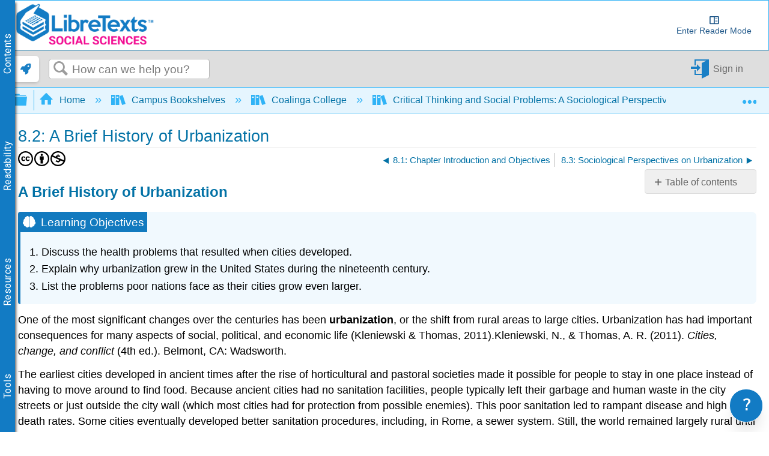

--- FILE ---
content_type: text/html; charset=utf-8
request_url: https://socialsci.libretexts.org/Courses/Coalinga_College/Critical_Thinking_and_Social_Problems%3A_A_Sociological_Perspective/08%3A_Urban_and_Rural_Problems_and_Populations_and_the_Environment/8.02%3A_A_Brief_History_of_Urbanization
body_size: 32530
content:
<!DOCTYPE html>
<html  lang="en">
<head prefix="og: http://ogp.me/ns# article: http://ogp.me/ns/article#">

        <meta name="viewport" content="width=device-width, initial-scale=1"/>
        <meta name="generator" content="MindTouch"/>
        <meta name="robots" content="index,follow"/>
        <meta property="og:title" content="8.2: A Brief History of Urbanization"/>
        <meta property="og:site_name" content="Social Sci LibreTexts"/>
        <meta property="og:type" content="article"/>
        <meta property="og:locale" content="en_US"/>
        <meta property="og:url" content="https://socialsci.libretexts.org/Courses/Coalinga_College/Critical_Thinking_and_Social_Problems%3A_A_Sociological_Perspective/08%3A_Urban_and_Rural_Problems_and_Populations_and_the_Environment/8.02%3A_A_Brief_History_of_Urbanization"/>
        <meta property="og:image" content="https://a.mtstatic.com/@public/production/site_7339/1647390563-social-share.png"/>
        <meta property="og:description" content=""/>
        <meta property="article:published_time" content="2024-07-22T01:22:18Z"/>
        <meta property="article:modified_time" content="2025-01-07T00:55:35Z"/>
        <meta name="twitter:card" content="summary"/>
        <meta name="twitter:title" content="8.2: A Brief History of Urbanization"/>
        <meta name="twitter:description" content=""/>
        <meta name="twitter:image" content="https://a.mtstatic.com/@public/production/site_7339/1647390563-social-share.png"/>
        <meta name="description" content=""/>
        <link rel="canonical" href="https://socialsci.libretexts.org/Courses/Coalinga_College/Critical_Thinking_and_Social_Problems%3A_A_Sociological_Perspective/08%3A_Urban_and_Rural_Problems_and_Populations_and_the_Environment/8.02%3A_A_Brief_History_of_Urbanization"/>
        <link rel="search" type="application/opensearchdescription+xml" title="Social Sci LibreTexts Search" href="https://socialsci.libretexts.org/@api/deki/site/opensearch/description"/>
        <link rel="apple-touch-icon" href="https://a.mtstatic.com/@public/production/site_7339/1474932119-apple-touch-icon.png"/>
        <link rel="shortcut icon" href="https://a.mtstatic.com/@public/production/site_7339/1478195479-favicon.ico"/>

        <script type="application/ld+json">{"@context":"http:\/\/schema.org","@type":"Article","name":"8.2: A Brief History of Urbanization","url":"https:\/\/socialsci.libretexts.org\/Courses\/Coalinga_College\/Critical_Thinking_and_Social_Problems%3A_A_Sociological_Perspective\/08%3A_Urban_and_Rural_Problems_and_Populations_and_the_Environment\/8.02%3A_A_Brief_History_of_Urbanization","image":{"@type":"ImageObject","url":"https:\/\/a.mtstatic.com\/@public\/production\/site_7339\/1647390563-social-share.png","height":{"@type":"QuantitativeValue","maxValue":315},"width":{"@type":"QuantitativeValue","maxValue":600}},"datePublished":"2024-07-22T01:22:18Z","dateModified":"2025-01-07T00:55:35Z","thumbnailUrl":"https:\/\/socialsci.libretexts.org\/@api\/deki\/pages\/214261\/thumbnail?default=https%3A%2F%2Fsocialsci.libretexts.org%2F%40style%2Fcommon%2Fimages%2Fimage-placeholder.png","mainEntityofPage":{"@type":"WebPage","@id":"https:\/\/socialsci.libretexts.org\/Courses\/Coalinga_College\/Critical_Thinking_and_Social_Problems%3A_A_Sociological_Perspective\/08%3A_Urban_and_Rural_Problems_and_Populations_and_the_Environment\/8.02%3A_A_Brief_History_of_Urbanization"},"headline":"8.2: A Brief History of Urbanization","author":{"@type":"Organization","name":"Libretexts","logo":{"@type":"ImageObject","url":"http:\/\/chem.libretexts.org\/@api\/deki\/files\/98015\/libretexts.Logo600.png","height":{"@type":"QuantitativeValue","maxValue":60},"width":{"@type":"QuantitativeValue","maxValue":600}}},"publisher":{"@type":"Organization","name":"Libretexts","logo":{"@type":"ImageObject","url":"http:\/\/chem.libretexts.org\/@api\/deki\/files\/98015\/libretexts.Logo600.png","height":{"@type":"QuantitativeValue","maxValue":60},"width":{"@type":"QuantitativeValue","maxValue":600}}}}</script>
        <script type="application/ld+json">{"@context":"http:\/\/schema.org","@type":"WebPage","name":"8.2: A Brief History of Urbanization","url":"https:\/\/socialsci.libretexts.org\/Courses\/Coalinga_College\/Critical_Thinking_and_Social_Problems%3A_A_Sociological_Perspective\/08%3A_Urban_and_Rural_Problems_and_Populations_and_the_Environment\/8.02%3A_A_Brief_History_of_Urbanization","relatedLink":["https:\/\/socialsci.libretexts.org\/Courses\/Coalinga_College\/Critical_Thinking_and_Social_Problems%3A_A_Sociological_Perspective\/08%3A_Urban_and_Rural_Problems_and_Populations_and_the_Environment\/8.01%3A_Chapter_Introduction_and_Objectives","https:\/\/socialsci.libretexts.org\/Courses\/Coalinga_College\/Critical_Thinking_and_Social_Problems%3A_A_Sociological_Perspective\/08%3A_Urban_and_Rural_Problems_and_Populations_and_the_Environment\/8.14%3A_End_of_Chapter_Synthesis","https:\/\/socialsci.libretexts.org\/Courses\/Coalinga_College\/Critical_Thinking_and_Social_Problems%3A_A_Sociological_Perspective\/08%3A_Urban_and_Rural_Problems_and_Populations_and_the_Environment\/8.03%3A_Sociological_Perspectives_on_Urbanization","https:\/\/socialsci.libretexts.org\/Courses\/Coalinga_College\/Critical_Thinking_and_Social_Problems%3A_A_Sociological_Perspective\/08%3A_Urban_and_Rural_Problems_and_Populations_and_the_Environment\/8.04%3A_Problems_of_Urban_Life"]}</script>
        <script type="application/ld+json">{"@context":"http:\/\/schema.org","@type":"BreadcrumbList","itemListElement":[{"@type":"ListItem","position":1,"item":{"@id":"https:\/\/socialsci.libretexts.org\/Courses","name":"Campus Bookshelves"}},{"@type":"ListItem","position":2,"item":{"@id":"https:\/\/socialsci.libretexts.org\/Courses\/Coalinga_College","name":"Coalinga College"}},{"@type":"ListItem","position":3,"item":{"@id":"https:\/\/socialsci.libretexts.org\/Courses\/Coalinga_College\/Critical_Thinking_and_Social_Problems%3A_A_Sociological_Perspective","name":"Critical Thinking and Social Problems: A Sociological Perspective"}},{"@type":"ListItem","position":4,"item":{"@id":"https:\/\/socialsci.libretexts.org\/Courses\/Coalinga_College\/Critical_Thinking_and_Social_Problems%3A_A_Sociological_Perspective\/08%3A_Urban_and_Rural_Problems_and_Populations_and_the_Environment","name":"8: Urban and Rural Problems and Populations and the Environment"}}]}</script>

        <title>8.2: A Brief History of Urbanization - Social Sci LibreTexts</title>


    <style type="text/css">/*<![CDATA[*/
.MathJax {
  font-size: .85em; /* Increases the base font size of all MathJax output */
}

mjx-help-background {
      z-index: 1000;	
    }/*]]>*/</style><style type="text/css">/*<![CDATA[*/
dt {
    color: #0372a6;
    cursor: pointer;
}
@media only screen{
    dd {
        display: none;
    }
    dd.mt-listing-detailed-overview {
        display: block;
}/*]]>*/</style><style type="text/css">/*<![CDATA[*/
/* CSS pseudo-element styling https://fontawesome.com/how-to-use/on-the-web/advanced/css-pseudo-elements */

/* general reset/setup styling for icons - needed on all */

.lt-icon-default::before, .lt-icon-brain::before, .lt-icon-pin::before , .lt-icon-hand::before, .lt-icon-pathway::before, .lt-icon-logic::before, .lt-icon-check::before, .lt-icon-question::before, .lt-icon-exclamation::before    {
  -moz-osx-font-smoothing: grayscale;
  -webkit-font-smoothing: antialiased;
  display: inline-block; 
  font-style: normal;
  font-variant: normal;
  text-rendering: auto;
  line-height: 1.5;
  font-family: "Font Awesome 5 Pro";
  font-weight: 900;
  margin-right: 0.5rem;
}

/*default */

.box-example .lt-icon-default::before {
  content: "\f00c";
}
.box-exercise .lt-icon-default::before {
  content: "\f128";
}
.box-query .lt-icon-default::before {
  content: "\f126";
}
.box-adapt .lt-icon-default::before {
  content: "\f126";
}
.box-interactive .lt-icon-default::before{
  content: "\f542";
}
.box-note .lt-icon-default::before {
  content: "\f08d";
}
.box-objectives .lt-icon-default::before {
  content: "\f5dc";
}
.box-definition .lt-icon-default::before {
  content: "\f303";
}
.box-theorem .lt-icon-default::before {
  content: "\f1b3";
}
.box-warning .lt-icon-default::before {
  content: "\f256";    
}


/*specific icons*/
.lt-icon-brain::before  {
  content: "\f5dc";
}

.lt-icon-pin::before {
  content: "\f08d";
}

.lt-icon-pathway::before, {
  content: "\f126";
}

.lt-icon-logic::before, {
  content: "\f1b3";
}

.lt-icon-hand::before, {
  content: "\f126";
}

.lt-icon-pathway::before, {
  content: "\f256";
}

.lt-icon-check::before, {
  content: "\f00c";
}

.lt-icon-question::before, {
  content: "\f128";
}

.lt-icon-exclamation::before, {
  content: "\f12a";
}/*]]>*/</style><style type="text/css">/*<![CDATA[*/
.Headertext{
display:none;
}/*]]>*/</style><style type="text/css">/*<![CDATA[*/
.support-widget {
position: fixed;
z-index: 9999;
display: inline-flex;
bottom: 0px;
right: 0px;
margin-right: 10px;
}

.support-widget-button {
    font-size: 27px !important;
}

@media print {
    .support-widget {
        display: none;
        visibility: hidden;
    }
}/*]]>*/</style><style type="text/css">/*<![CDATA[*/
/* Partner Area CSS */
.partners-logo {
	display: flex;
	align-items: center;
	justify-content: space-around;
	flex-wrap: wrap;
	position: relative;
	z-index: 1;
}

.partners-logo a {
	display: inline-block;
	max-width: 15%;
	margin-bottom: 15px;
}
#topHeader {
	display: flex;
	flex-wrap: wrap;
}

#topHeader > ol {
	display: flex;
	justify-content: space-around;
	flex: 1;
}

#topHeader > ol > li > a {
	display: flex;
	align-items: center;
	border: 2px solid white;
	border-radius: 10px;
	padding: 2px;
	color: #127bc4;
	/* font-size: 0px; */
	transition-duration: .5s;
	flex-direction: column;
	text-align: center;
}

#topHeader > ol > li:last-child {
	margin-right: 1rem;
}

#topHeader > ol > li > a:hover {
	font-size: medium;
}

#topHeader > ol > li > a > img {
	width: 23px;
	height: 23px;
	margin-right: 2px;
	object-fit: contain;
	max-width: unset;
}

@media only screen and (max-width: 767px) {
	.partners-logo a {
		max-width: 30%;
	}
}
@media only screen and (max-width: 1350px) {
	#topHeader > ol {
		font-size: 0px;
	}
}

@media only screen and (min-width: 480px) and (max-width: 767px) {
	.partners-logo a {
		max-width: 150px;
	}
}
div.elm-nav-container > a > img {
	max-width: unset;
}

nav.elm-nav.my-custom-class {
	padding: .25rem 0;
}

#bottomFooter p.mt-align-center {
    margin: 5px;
    line-height: initial;
}

.LTBranding {
	display: flex;
	justify-content: space-between;
	align-items: center;
	height: min-content;
}

.LTBranding img{
	object-fit: contain;
}/*]]>*/</style><style type="text/css">/*<![CDATA[*/
/**
 * Accessibility
*/
.elm-skip-link {
    position: absolute !important;
    overflow: hidden;
    clip: rect(1px,1px,1px,1px);
    width: 1px;
    height: 1px;
    word-wrap: normal;
    right: 30px;
}
.elm-skip-link:focus,
.elm-skip-link:active {
    position: static !important;
    overflow: visible;
    clip: auto;
    width: auto;
    height: auto;
    margin: 0;
    color: black;
    background: unset;
    font-weight: bold;
}

a:focus-visible {
    outline-offset: 2px;
    outline: black solid 2px;
}

/**
 * Darkmode
*/
.darkMode {
   background-color:#252525;
    color: white;
}

.darkMode .mt-content-container p {
    color: white;
}

.darkMode .mt-content-container .boxexample,
.darkMode .mt-content-container .boxexercise,
.darkMode .mt-content-container .boxlemma,
.darkMode .mt-content-container .boxnotation,
.darkMode .mt-content-container .boxnotewithlegend,
.darkMode .mt-content-container .boxnotewithoutlegend,
.darkMode .mt-content-container .boxprocedure,
.darkMode .mt-content-container .boxproposition,
.darkMode .mt-content-container .boxquery,
.darkMode .mt-content-container .boxtheorem,
.darkMode .mt-content-container .boxobjectives,
.darkMode .mt-content-container .box-example,
.darkMode .mt-content-container .box-exercise,
.darkMode .mt-content-container .box-lemma,
.darkMode .mt-content-container .box-notation,
.darkMode .mt-content-container .box-warning,
.darkMode .mt-content-container .box-note,
.darkMode .mt-content-container .box-notewithlegend,
.darkMode .mt-content-container .box-notewithoutlegend,
.darkMode .mt-content-container .box-procedure,
.darkMode .mt-content-container .box-proposition,
.darkMode .mt-content-container .box-query,
.darkMode .mt-content-container .box-theorem,
.darkMode .mt-content-container .box-objectives
{
    background: #f0f5ff24;
    box-shadow: 3px 3px 4px #00000085;
}

.darkMode p.boxtitle {
    color:white;
}

.darkMode th {
    background:#00629a;
}


.darkMode tr, .darkMode tr td {
    background:none;
}

.darkMode tr:nth-child(even), .darkMode tr:nth-child(even) td {
    background:#555555;
}

.optimize {
	display: flex;
	flex-wrap: wrap;
}

/* Hide header if in iframe*/
.contentOnly .elm-header,
.contentOnly .elm-meta-icons,
.contentOnly div.annotator-frame,
.adaptView .elm-footer,
/*.contentOnly article#elm-main-content > *:not(:first-child, .mt-content-container), */
.adaptView article#elm-main-content > header,
.contentOnly hypothesis-sidebar,
.contentOnly #custom_open,
.contentOnly .sbHeader {
    display:none;
}

.sidebar-container > div > ul.sidebar-collapsed\:bg-black\/\[\.08\] {
    background-color: transparent !important;
}

.contentOnly #mt-summary {
    display:none!important;
}

iframe.imathas_problem, iframe.webwork_problem {
    border: none;
    width: 100%;
}

/*GeoGebra fix*/
article.elm-content-container, section.mt-content-container {
	height: auto !important;
	width: auto !important;
}


.elm-meta-top .mt-article-pagination a {
	width: auto;
	color: #30b3f6;
}

.elm-meta-top .mt-article-pagination a:hover {
	color: #b4b4b4;
}

.elm-meta-top .elm-article-pagination {
	float: unset;
}

#elm-main-content ol.elm-meta-data .elm-social-share {
	margin: 0;
}

#MathJax_Zoom {
 color: black;
}

#donate {
	background-color: green;
	color: white;
	display: flex;
	padding: 5px;
	align-items: center;
}

#donate:hover {
	background-color: #005E00;
}

.youtubeImageContainer {
    position: relative;
}

a.notSS {
	width: auto;
	height: auto;
	margin-top: 0;
}

.toc-button.mt-icon-hierarchy-trigger-closed:before {
	content: "\e8a6";
	font-size: 150%;
}

span.fancytree-icon:before {
	content: "\e8aa";
}

.mt-icon-hierarchy-trigger-open:before {
	font-size: 150%;
}

span.fancytree-has-children > span.fancytree-icon:before {
	content: "\e8b3";
}

span.fancytree-title > a {
	color: #666;
}

span.fancytree-selected .fancytree-title, span.fancytree-selected .fancytree-icon {
	color: #1a9003;
}

.toc-hierarchy > div {
	display: none;
}

.toc-hierarchy h6 {
	margin-top: 0;
	color: #137ac3
}

.pageInfo {
	float: left;
	margin: 0 1em 0 0;
}

.cc {
	color: black;
}

.glossarizer_replaced {
    border-bottom: 1px #333 dotted;
}

#pageTagsHolder {
	display: none;
}

#batchPrint {
	display: flex;
	align-items: stretch;
	justify-content: center;
}

#TOCbutton {
	margin: 2px;
	display: flex;
	line-height: 2.4;
	justify-content: center;
	align-items: center;
	color: #127bc4;
	font-size: 100%;
	height: 100%;
}

@media (min-width: 1000px) {
	nav.elm-header-global-nav ol.mt-breadcrumbs {
		max-width: 85% !important;
	}
	#TOCbutton {
		width: auto;
	}
}

div.propagatorLoader {
	display: flex;
	margin: 10px;
	justify-content: center;
}

.loaderStatus {
	/* flex: 1; */
	justify-content: center;
	text-align: center;
}

/* Modal Foundation*/
#warningModal {

  position: fixed ;
  left: 0px;
  top: 0px;
  bottom:0px;
  right:0px;
  margin:0px;

  display: none; /* Hidden by default */
  z-index: 10000;
  padding-top: 0px; /* Location of the box */

  width: 100%; /* Full width */
  height: 100%; /* Full height */

  overflow: auto; /* Enable scroll if needed */
  background-color: rgb(0,0,0); /* Fallback color */
  background-color: rgb(0,0,0,0);/* Black w/ opacity */
}

/* Modal Content */
#warningModalSlide {

  font-family: 'Roboto';
  font-size: 14px;
  background-color: #EFEFEF ;
  margin: auto;
  padding: 15px;
  /*border: 0px solid #888;*/
  width: 40%;
  box-shadow: -2px 8px 10px #c7c7c7;
}


#elm-main-content figure {
	display: flex;
	align-items: center;
	flex-direction: column;
    margin: 0;
    page-break-inside: avoid;
    margin-bottom: 0.3em !important;
}

.mt-video-widget:not(.cke_widget_element) {
     margin: 1rem auto !important;
}

.glmol{
    text-align: left;
}




#copyResults img {
	width: 30px;
	height: 30px;
	object-fit: contain;
}

#LTform, #LTPreview {
	display: flex;
	flex-direction: column;
}

#LTFormContainer, .LTFormHeader, #LTFormFooter {
	display: flex;
}

#LTFormContainer .fancytree-container, #LTPreviewForm .fancytree-container {
	background: #f3f3f3;
	border-radius: 10px;
	overflow: auto;
	flex: 1;
}

#LTLeft, #LTRight, #LTPreviewForm, #LTTutorial {
	/*flex: 1;*/
	align-items: stretch;
	height: 60vh;
	max-width: 45vw;
	overflow: hidden;
	width: 100%;
	background: #f3f3f3;
	border-radius: 10px;
	display: flex;
	flex-direction: column;
}

#LTLeft, #LTTutorial {
	border-radius: 0 0 10px 10px;
}

select.LTFormSubdomain {
	border-radius: 10px 10px 0 0;
}

#LTFormFooter {
	flex-direction: column;
}

.LTFormHeader {
	justify-content: flex-end;
	margin-top: 30px;
	background-color: #127bc4;
	padding: 10px;
	border-radius: 5px;
	color: white
}

ul.ui-fancytree.fancytree-container.fancytree-plain.fancytree-ext-dnd5 {
}

#LTFormContainer > div {
	flex: 1;
	display: flex;
	flex-direction: column;
	align-items: center;
	margin: 10px;
	max-width: 45vw;
}

.LTTitle {
	flex: 1;
	display: flex;
	align-items: center;
}

div#LTPreviewForm {
	max-width: unset;
	margin: 10px;
	width: auto;
}

div#LTLeftAlert, div#LTRightAlert {
	height: 30px;
	background-color: rgba(18, 122, 196, 0.61);
	width: inherit;
	z-index: 1;
	display: flex;
	align-items: center;
	justify-content: center;
}

select#LTFormSubdomain {
	border-radius: 10px 10px 0 0;
}

#mt-site-search-input {
    max-width: 40vw;
}

#getTOCLink {
	display: flex;
	justify-content: center;
	align-items: center;
	background-color: slategrey;
	color: white;
	width: fit-content;
	padding: 0 3px;
}

.annotator-frame.annotator-collapsed > div.annotator-bucket-bar {
	background: none;
}

.mobileOnly {
	display: none;
}

#RemixerIcon, #DownloadIcon, #SSOInstructorIcon {
	width: auto;
}

#RemixerIcon:before, #DownloadIcon:before, #SSOInstructorIcon:before {
	vertical-align: middle;
}

.elm-header-user-nav .mt-user-menu li.mt-user-quick-login {
	margin-left: 0;
}

.mt-user-menu {
    display: flex;
    justify-content: center;
}
li.elm-social-share a {
    height: unset;
    width: auto;
    margin: 0 2px 0 0;
}

#LTRight > ul > li {
	min-height: 100%;
}

.react-toggle {
	height: 24px;
}

.buttonsetForm > button:first-child {
	background: #525050;
	color: white;
}

/*Added to make a hyperlink position below the breadcrumb bar and is viewable */
/*#pageText > .mt-section > span:first-child {
    top: -50px;
    display: block;
    position: relative;
}*/

.elm-header-notice.fixed {
position: static;
}

.elm-fixed-header {
position: static;
}

/* Dropdown Button */
.LTdropdown > .dropbtn {
    color: inherit;
	background-color: inherit;
	border: none;
	height: 100%;
	padding: 5px;
	display: flex;
	align-items: center;
	box-sizing: border-box;
}

.LTdropdown a:visited {
    color: inherit;
}

/* The container <div> - needed to position the dropdown content */
.LTdropdown {
	position: relative;
	display: inline-block;
	margin-right: 2px;
    color: white;
    background: black;
}

/* Dropdown Content (Hidden by Default) */
.LTdropdown-content {
    color: inherit;
	display: none;
	position: absolute;
	box-shadow: 0px 8px 16px 0px rgba(0, 0, 0, 0.2);
    background: inherit;
	z-index: 5;
	flex-direction: column;
	align-items: stretch;
	width: max-content;
	width: -moz-max-content;
}

/* Links inside the dropdown */
.LTdropdown > .LTdropdown-content a {
    color: inherit;
    background: inherit;
	padding: 12px 16px;
	text-decoration: none;
	display: block;
	width: initial;
	text-align: center;
	font-size: 12px;
    margin: 0;
}

/* Change color of dropdown links on hover */
.LTdropdown > .LTdropdown-content a:hover  {
    filter: brightness(85%);
	transition-duration: 250ms;
    color: white;
}

.LTdropdown-content a:before  {
    margin-right: 2px;
}

.LTdropdown-content a:not(:first-child) {
	border-top: 1px solid white;
}

/* Show the dropdown menu on hover */
.LTdropdown:hover .LTdropdown-content {
	display: flex;
}

/* Change the background color of the dropdown button when the dropdown content is shown */
.LTdropdown:hover .dropbtn {
    filter: brightness(85%);
}

nav.elm-header-user-nav > div.elm-nav-container > ol {
	display: flex;
}


nav.elm-header-user-nav > div.elm-nav-container > ol > li {
	display: flex;
}

li.elm-global-search {
	flex: 1
}

#mt-site-search-input {
	width: auto;
}


.mt-breadcrumbs a span.nb-comment-highlight {
   font-size: unset;
   margin-right: unset;
   vertical-align: unset;
}

/* <SSO-LibreOne> */

.mt-user-quick-login {
    display: none !important;
}

.mt-user-menu-user > .mt-icon-quick-sign-in.mt-dropdown-link.mt-toggle-right {
    display: none !important;
}

.mt-icon-quick-sign-in::before {
    color: #127BC4;
}

.sso-user:hover:after {
    content: " (Logout)";
    font-family: inherit;
    font-style: italic;
}

.authenticated-sso.elm-header-user-nav {
    background-color: #0f67a6;

}
.authenticated-sso.elm-header-user-nav .mt-user-menu-user  {
    background: #323232;
    border-radius: 5px;
}
.authenticated-sso.elm-header-user-nav .mt-user-menu > li > a {
    color: white;
}

/*  */

/*Media Queries*/
@media (max-width: 600px) {
	.mobileOnly {
		display: block;
	}

	.mobileHide {
		display: none;
	}

	.LTBranding {
		flex-direction: column;
	}

}

@media (max-width: 875px) {
	#RemixerIcon, #DownloadIcon, #SSOInstructorIcon {
		width: 1.95em;
	}
}

@media (min-width: 1000px) {
	nav.elm-header-global-nav ol.mt-breadcrumbs {
		max-width: 85% !important;
	}

	#TOCbutton {
		width: auto;
	}
}

@media (max-width: 1001px) {

	#TOCbutton {
		width: 20px;
		justify-content: flex-start;
	}
}
/*
@media (min-width: 83em) {
   article.elm-content-container {
      min-width: unset;
   }
}
*/
/*
@media (min-width: 37.5em){
    .elm-header-user-nav {
        z-index: 1;
    }
}
*/

.mt-content-container img {
    height: auto!important;
    object-fit: contain;
}
.mt-content-container .mt-sortable-listing-link img {
    height: 150px!important;
}

.mt-video-widget > p {
    text-align: center;
}

option[value="article:topic-portfolio"] {
    display: none;
}
option[value="article:howto"] {
    display: none;
}
option[value="article:reference"] {
    display: none;
}

.live-tag-link {
    white-space: normal;
    user-select: text;
    -webkit-user-drag: none;
}

span.mt-font-ma-shan-zheng{
    font-family: 'Ma Shan Zheng';

}

.cke_librebox .cke_combo_open {
    margin-left: 0;
}

.cke_librebox .cke_combo_inlinelabel {
    padding-left: 2px;
    padding-right: 0;
}

.cke_librequery .cke_combo_open {
    margin-left: 0;
}

.cke_librequery .cke_combo_inlinelabel {
    padding-left: 2px;
    padding-right: 0;
}

.cke_button_icon.cke_button__librequeryoptions_icon {
  background-image: url('https://cdn.libretexts.net/Icons/query.ico') !important;
  background-position: 0px !important;
  background-size: 16px !important;
}


/** Heading 7 **/
.lt-heading-7 {
    text-align: left!important;
    font: normal normal 700 112.5%/1.2 Tahoma,Arial,serif;
    color: #000;
    margin: 2rem 0 0.5rem;
    padding: 0;
}

@media (min-width: 37.5em) {
    .lt-heading-7 {
        font-size: 112.5% !important;
    }
}

@media (min-width: 18.75em) {
    .lt-heading-7 {
        font-size: 105.5% !important;
    }
}


/** AutoAttribution **/
#librelens-attribution-list li {
    font-size: 0.95rem !important;
}

/** Prevent overflow with large images in sections **/
section::after {
  content: '';
  clear: both;
  display: block
}/*]]>*/</style><style type="text/css">/*<![CDATA[*/
.printOnly {
	display: none;
}

.hideprint {
	visibility: visible !important;
	display: block !important;
}

.showprint {
	visibility: hidden !important;
	display: none !important;
}

@media print {
    .mt-banner{display:none;}

	h1#title {
		margin-top: 0!important
	}
	.box-interactive,
	.box-query,
	.box-adapt {
		visibility: hidden !important;
		display: none !important;
	}
	table.mt-responsive-table {
		/*table-layout: auto;
        */
	}
	.elm-meta-top .mt-article-pagination * {
		display: none;
	}
	.mt-author-container {
		background: #f0f0f0;
		border-radius: .5em;
		visibility: hidden !important;
		display: none !important;
	}
	#elm-main-content {
		padding-bottom: 0;
	}
	main.elm-skin-container {
		display: inline;
	}
	.mt-video-widget:not(.cke_widget_element) {
		margin: 0 auto !important;
		width: 60% !important;
		page-break-inside: avoid;
	}
	.elm-skin-container {
		background-color: #ffffff !important;
	}
	.mt-sortable-listing {
		background-color: #ffffff !important;
	}
	.twocolumn {
		-webkit-column-count: 2;
		/* Chrome, Safari, Opera */
		-moz-column-count: 2;
		/* Firefox */
		column-count: 2;
	}
	.threecolumn {
		-webkit-column-count: 3;
		/* Chrome, Safari, Opera */
		-moz-column-count: 3;
		/* Firefox */
		column-count: 3;
	}
	.hideprint {
		visibility: hidden !important;
		display: none !important;
	}
	.showprint {
		visibility: visible !important;
		display: block !important;
	}
	.printOnly {
		display: block;
	}
	.printHide {
		display: none;
	}
	img {
		zoom: 0.60;
		page-break-inside: avoid;
	}
	.mt-author-container img {
		zoom: 1;
	}
	.MathJax_Display {
		margin-top: 0.7em !important;
		margin-bottom: 0.7em !important;
	}
	#flash-messages {
		visibility: hidden !important;
		display: none !important;
	}
	blockquote {
		display: block;
		font-size: 120%;
		color: black;
		margin-top: 0px;
		margin-bottom: 0px;
		margin-left: 40px;
		padding-left: 15px;
		padding-top: 0px;
		padding-bottom: 0px;
		border-left: 3px solid #0f67a6;
		border-top: 0px;
		border-bottom: 0px;
		border-right: 0px;
	}
	p {
		text-align: justify;
		orphans: 2;
		widows: 2;
		margin-block-start: 0.5em;
		margin-block-end: 0.5em;
		margin-inline-start: 0px;
		margin-inline-end: 0px;
	}
	.definition,
	.note1,
	.example,
	.exercise,
	.skills {
		border: solid 1px hsla(0, 0%, 0%, 0.5);
		-moz-border-radius: 5px;
		-webkit-border-radius: 5px;
		border-radius: 5px;
		padding-left: 7px;
		padding-right: 7px;
		padding-bottom: 0px;
		padding-top: 0px;
		margin-bottom: 5px;
		margin-top: 5px;
	}
	.definition {
		background-color: hsla(7, 93%, 41%, 0.03);
	}
	.example {
		background-color: hsla(215, 93%, 39%, 0.03);
	}
	.note1 {
		background-color: hsla(78, 93%, 39%, 0.03);
	}
	.exercise {
		background-color: hsla(283, 93%, 24%, 0.03);
	}
	.skills {
		background-color: hsla(7, 93%, 41%, 0.03);
	}
	ol.elm-meta-top {
		display: none;
	}
	body:not(.cke_editable) .mt-responsive-table th,
	body:not(.cke_editable) .mt-responsive-table td,
	body:not(.cke_editable) table th[data-th] {
		display: table-cell !important;
		background-image: none !important;
		font-size: 95%;
	}
	#mt-page-health-container,
	header.elm-header,
	#mt-toc-container,
	#mt-content-side,
	div#mt-summary,
	li.elm-pdf-export,
	li.elm-social-share,
	footer.elm-footer,
	footer.elm-content-footer,
	li.elm-meta-icons,
	li.elm-last-modified,
	li.elm-page-restriction,
	body:not(.cke_editable) .mt-responsive-table td:before {
		display: none !important;
	}
	body {
		font-size: 0.80em !important;
		font-family: 'Big Caslon', 'Book Antiqua', 'Palatino Linotype', Georgia, serif !important;
	}
	.mt-content-container ol,
	.mt-content-container p,
	.mt-content-container ul {
		font-family: 'Big Caslon', 'Book Antiqua', 'Palatino Linotype', Georgia, serif !important;
		font-size: 100%;
		line-height: 1.4;
	}
	h1,
	h2,
	h3,
	h4,
	h5,
    h6{
		color: hsl(205, 82%, 42%);
		align-content: left;
		font-family: "Tahoma", Arial, serif !important;
		text-align: left !important;
		margin: 0.8em 0 0 0 !important;
		page-break-after: avoid !important;
		page-break-inside: avoid !important;
		break-after: avoid !important;
		break-after: avoid-page !important;
		orphans: 1;
		margin-block-end: -3px !important;
	}
	h1 {
		font-size: 18px !important;
	}
	h2 {
		font-size: 15px !important;
	}
	h3, h4, h5, h6 {
		font-size: 13px !important;
	}
    h5, h6 {
        color: 	#000000 !important;
	}
	.mt-new-features-container {
		display: none;
	}
	/*https://stackoverflow.com/questions/9238868/how-do-i-avoid-a-page-break-immediately-after-a-heading/53742871#53742871*/
	h2,
	h3,
	h4,
	h5,
	h6 {
		page-break-inside: avoid;
	}
	h2::after {
		content: "";
		display: block;
		height: 2.5rem;
		/* pretend that the header is at least 8rem high so this header cannot fit near the end of page */
		margin-bottom: -2.5rem;
		/* however, reduce the margin the same amount so that the following content can stay in its usual place */
	}
	h3::after {
		content: "";
		display: block;
		height: 2.5rem;
		/* pretend that the header is at least 8rem high so this header cannot fit near the end of page */
		margin-bottom: -2.5rem;
		/* however, reduce the margin the same amount so that the following content can stay in its usual place */
	}
	h4::after {
		content: "";
		display: block;
		height: 2.5rem;
		/* pretend that the header is at least 8rem high so this header cannot fit near the end of page */
		margin-bottom: -2.5rem;
		/* however, reduce the margin the same amount so that the following content can stay in its usual place */
	}
	.box-legend::before {
		content: "";
		display: block;
		height: 5rem;
		/* pretend that the header is at least 8rem high so this header cannot fit near the end of page */
		margin-bottom: -5rem;
		/* however, reduce the margin the same amount so that the following content can stay in its usual place */
		page-break-inside: avoid;
		break-inside: avoid;
	}
	p.boxtitle {
		font-style: normal;
		font-size: 120%;
		color: DarkSlateGray;
		line-height: 80% !important;
		background: none;
		margin-top: 0 !important;
		margin-bottom: 0 !important;
		padding: 0 !important;
		text-align: left !important;
		border-bottom: 1px solid DarkSlateGray;
		font-family: "Tahoma", Arial, serif !important;
		page-break-after: avoid;
		page-break-inside: avoid;
		break-after: avoid-page;
		orphans: 1;
	}
	dt {
		color: initial;
	}
	dl,
	dt {
		text-align: left !important;
	}
	.row {
		padding: 0;
		margin: 0;
		list-style: none;
		display: -webkit-box;
		display: -moz-box;
		display: -ms-flexbox;
		display: -webkit-flex;
		display: flex;
		-webkit-flex-flow: row wrap;
		justify-content: center;
		break-inside: avoid;
	}
	#elm-main-content figcaption {
		caption-side: bottom;
		text-align: justify;
		font-size: 90%;
		margin-left: 5%;
		margin-right: 5%;
		margin-top: 0.3em;
		break-inside: avoid-page;
	}
	.rightfig {
		display: table;
		float: right;
		margin: 0em 0 0em 1em;
	}
	.rightfigcaption {
		display: table-caption;
		caption-side: bottom;
		margin: 0.3em 0 0 0;
		text-align: justify;
		font-size: 90%;
	}
	/**************************** table bar ***************************/
	caption {
		display: table-caption;
		text-align: center;
		font-family: 'Big Caslon', 'Book Antiqua', 'Palatino Linotype', Georgia, serif !important;
        padding: 0 0 0.2rem 0;
	}
	body:not(.cke_editable) .mt-responsive-table td,
	body:not(.cke_editable) .mt-responsive-table th {
		padding: 0.4em !important;
		padding-top: 0.3em !important;
		padding-right: 0.4em !important;
		padding-bottom: 0.3em !important;
		padding-left: 0.4em !important;
		vertical-align: middle;
	}
	body:not(.cke_editable) .mt-responsive-table p {
		margin: 0em !important;
	}
	body:not(.cke_editable) .mt-responsive-table tr td:last-child {
		border: none !important;
	}
	body:not(.cke_editable) .mt-responsive-table tr th:last-child {
		border-bottom-width: 0.15em !important;
	}
	table {
        margin-bottom: 1rem !important;
		-webkit-print-color-adjust: exact;
		page-break-inside: none;
	}
	.mt-content-container table p {
		margin: 0em !important;
	}
	th,
	td {
		font-family: 'Big Caslon', 'Book Antiqua', 'Palatino Linotype', Georgia, serif !important;
		/*text-align: center;
        */
		/*vertical-align: middle;
        */
	}
	/**************************** lists ***************************/
	ul,
	ol {
		text-align: left !important;
		margin: 0.3em 0 0.5em 0;
	}
	ol li,
	ul li {
		text-align: left !important;
		font-family: 'Big Caslon', 'Book Antiqua', 'Palatino Linotype', Georgia, serif !important;
		margin-top: 0em !important;
		margin-bottom: 0em !important;
	}
	.attributions li,
	.attributions p {
		line-height: 1.25 !important;
		margin-block-start: 0em !important;
		margin-block-end: 0em !important;
  		font-size: 80% !important;

	}
	/**************************** author bar ***************************/
	.mt-author-container {
		/*background: @secondary-container-background-color;*/
		/*border: 1px solid @secondary-container-border-color;*/
		/*border-radius: @border-radius-default;*/
		clear: both;
		/*color: @tertiary-font-color;*/
		font-size: 85%;
		margin: 0 0 1em;
		overflow: hidden;
		padding: .5em 1em;
	}
	.mt-author-container ul {
		list-style: none;
		margin: 0;
		padding: 0;
	}
	.mt-author-container .mt-author-image {
		float: left;
		margin: 0 1em 0 0;
	}
	.mt-author-container .mt-author-image-crop {
		/*border: 1px solid @primary-container-border-color;*/
		border-radius: 50%;
		height: 3em;
		overflow: hidden;
		position: relative;
		width: 3em;
	}
	.mt-author-container .mt-author-image-crop img {
		display: inline;
		height: 100%;
		margin: 0 auto;
		width: auto;
	}
	.mt-author-container img {
		max-height: 3em;
		max-width: 3em;
		vertical-align: middle;
	}
	elm-skin-container {
		display: block !important;
	}
	hypothesis-sidebar,
	hypothesis-adder,
	.h-sidebar-iframe,
	.annotator-frame {
		display: none;
	}
	/* canvas, img, object, video {
         max-width: 100%;
         max-height: 500px;
    }
     */
	/**************** Box container styles *******************/
	.mt-content-container .boxobjectives,
	.boxexample,
	.boxexercise,
	.boxquery,
	.boxnotewithlegend,
	.boxnotewithoutlegend,
	.boxprocedure,
	.boxdefinition,
	.boxtheorem,
	.boxlemma,
	.boxnotation,
	.boxproposition {
		-moz-border-radius: 8px;
		-webkit-border-radius: 8px;
		border-radius: 8px;
		padding-top: 0em;
		padding-bottom: 0em;
		padding-left: 1em;
		padding-right: 1em;
		margin-bottom: 1em;
		overflow: visible;
		border: 0px;
		orphans: 2;
	}
	.mt-content-container .boxnotewithlegend,
	.boxprocedure,
	.notation {
		background-color: hsla(20, 0%, 93%, 1);
	}
	.mt-content-container .boxexample,
	.boxexercise {
		background-color: hsla(220, 100%, 97%, 1);
	}
	.mt-content-container .boxwarning {
		background-color: hsla(0, 100%, 96%, 1);
	}
	.mt-content-container .boxdefinition,
	.boxtheorem,
	.boxlemma,
	.boxnotation,
	.boxproposition {
		background-color: hsla(28, 80%, 95%, 1);
	}
	.mt-content-container .boxobjectives {
		background-color: hsla(0, 0%, 90%, 1);
	}
	.mt-content-container .boxnotewithoutlegend {
		background-color: hsla(20, 0%, 93%, 1);
		padding-right: 1em;
		padding-left: 1em;
		padding-top: 0.5em !important;
		padding-bottom: 0.5em !important;
		margin-right: 1em;
		margin-left: 1em;
	}
	.mt-content-container .boxquery {
		border: 2px solid green;
		page-break-inside: avoid;
		visibility: hidden !important;
		display: none !important;
	}
	/**************** Box legend container styles *******************/
	.mt-content-container .boxlegend {
		font-style: normal !important;
		font-size: 1.1em !important;
		font-weight: normal !important;
		font-family: "Tahoma", Arial, serif !important;
		padding-top: 0.2em !important;
		padding-bottom: 0.2em !important;
		padding-left: 0.3em !important;
		padding-right: 0.3em !important;
		margin-left: 0.35em;
		color: white;
		border-radius: 3px;
		overflow: visible;
		break-inside: avoid !important;
	}
	.boxnotewithlegend .boxlegend {
		background-color: hsla(20, 0%, 45%, 1);
	}
	.boxnotewithoutlegend .boxlegend {
		background-color: hsla(20, 0%, 45%, 1);
		font-size: 0em !important;
		visibility: hidden !important;
	}
	.boxprocedure .boxlegend {
		background-color: hsla(20, 0%, 45%, 1);
	}
	.boxnotation .boxlegend {
		background-color: hsla(20, 0%, 45%, 1);
	}
	.boxexample .boxlegend {
		background-color: hsla(220, 100%, 60%, 1);
	}
	.boxexercise .boxlegend {
		background-color: hsla(0, 100%, 56%, 1);
	}
	.boxquery .boxlegend {
		background-color: hsl(120, 100%, 25%, 1);
	}
	.boxobjectives .boxlegend {
		background-color: hsla(0, 0%, 10%, 1);
	}
	.boxdefinition .boxlegend {
		background-color: hsla(28, 80%, 52%, 1);
	}
	.boxtheorem .boxlegend {
		background-color: hsla(28, 80%, 52%, 1);
	}
	.boxlemma .boxlegend {
		background-color: hsla(28, 80%, 52%, 1);
	}
	.boxnotation .boxlegend {
		background-color: hsla(28, 80%, 52%, 1);
	}
	.boxproposition .boxlegend {
		background-color: hsla(28, 80%, 52%, 1);
	}
	/****************************************** Current New boxes **********************************************************************/
	.box-objectives,
	.box-emphasis,
	.box-structure,
	.box-example,
	.box-exercise,
	.box-warning,
	.box-query,
	.box-note,
	.box-procedure,
	.box-definition,
	.box-theorem,
	.box-lemma,
	.box-notation,
	.box-proposition,
	.box-interactive {
		display: block;
		border-top: none;
		border-bottom: none;
		border-right: none;
		padding: 0px 10px 1px 8px;
		margin-bottom: 0.8em !important;
		margin-top: 0.8em !important;
		orphans: 3;
		border-radius: 4px 8px 8px 4px;
		-moz-border-radius: 4px 8px 8px 4px;
		-webkit-border-radius: 4px 8px 8px 4px;
	}
	.box-emphasis {
		padding: 5px 10px 5px 10px;
	}
	/**************** Tuning the box colors ***************/
	.box-objectives {
		background-color: hsla(204, 83%, 97%, 1);
		border-left: 4px solid hsla(204, 83%, 41%, 1);
	}
	.box-example {
		background-color: hsla(204, 83%, 97%, 1);
		border-left: 4px solid hsla(204, 83%, 41%, 1);
	}
	.box-exercise {
		background-color: hsla(204, 83%, 97%, 1);
		border-left: 4px solid hsla(204, 83%, 41%, 1);
	}
	.box-warning {
		background-color: hsl(0, 100%, 96%);
		border-left: 4px solid hsl(0, 100%, 31%);
	}
	.box-note {
		background-color: hsl(180, 8%, 94%);
		border-left: 4px solid hsl(180, 8%, 40%);
	}
	.box-emphasis {
		background-color: hsl(180, 8%, 94%);
		border-left: 4px solid hsl(180, 8%, 40%);
	}
	.box-structure {
		background-color: hsl(240, 67%, 97%);
		border-left: 4px solid hsl(240, 67%, 62%);
	}
	.box-query {
		border: 3px solid hsla(220, 100%, 60%, 1);
	}
	.box-interactive {
		border: 3px solid black;
	}
	.box-definition,
	.box-theorem,
	.box-lemma,
	.box-notation,
	.box-proposition {
		background-color: hsl(124, 33%, 94%);
		border-left: 4px solid hsl(132, 36%, 27%);
	}
	.boxprocedure,
	.notation {
		background-color: hsla(20, 0%, 93%, 1);
		border-left: 4px solid hsl(43, 81%, 36%, 1)
	}
	/************** Defining the Legends ******************/
	.box-legend {
		display: block;
		overflow: hidden;
		margin: 0 0 5px 0;
		transform: translate(-11px, 0px);
		break-inside: avoid-page !important;
		page-break-inside: avoid !important;
	}
	.box-legend>span {
		float: left;
		font-family: "Tahoma", Arial, serif !important;
		font-size: 13px !important;
		font-weight: normal !important;
		color: white;
		padding: 3px 5px 3px 5px !important;
		margin: 0 0 3px 0;
		line-height: 0.8em;
		border-radius: 1px;
	}
	.box-legend p {
		float: left;
		font-family: "Tahoma", Arial, serif !important;
		font-size: 14px !important;
		font-weight: normal !important;
		color: white;
		font-size: 14px !important;
		padding: 4px 5px 4px 5px !important;
		margin: 0 3px 3px 0;
		line-height: 0.8em;
		border-radius: 1px;
	}
	/************** Tuning the Legends ******************/
	.box-objectives .box-legend>span {
		background-color: hsl(212, 77%, 47%, 1);
	}
	.box-example .box-legend>span {
		background-color: hsl(212, 77%, 47%, 1);
	}
	.box-exercise .box-legend>span {
		background-color: hsl(212, 77%, 47%, 1);
	}
	.box-query .box-legend>span {
		background-color: hsl(212, 77%, 47%, 1);
	}
	.box-interactive .box-legend>span {
		background-color: black;
	}
	.box-note .box-legend>span {
		background-color: hsl(180, 8%, 40%);
	}
	.box-warning .box-legend>span {
		background-color: hsl(0, 100%, 31%);
	}
	.box-structure .box-legend>span {
		background-color: hsl(240, 67%, 62%);
	}
	.box-procedure .box-legend>span {
		background-color: hsla(39, 100%, 58%, 1);
	}
	.box-definition .box-legend>span {
		background-color: hsl(132, 36%, 27%);
	}
	.box-theorem .box-legend>span {
		background-color: hsl(132, 36%, 27%);
	}
	.box-lemma .box-legend>span {
		background-color: hsl(132, 36%, 27%);
	}
	.box-notation .box-legend>span {
		background-color: hsl(132, 36%, 27%);
	}
	.box-proposition .box-legend>span {
		background-color: hsl(132, 36%, 27%);
	}
	.box-definition>header,
	.box-structure>header,
	.box-note>header,
	.box-theorem>header,
	.box-example>header,
	.box-exercise>header,
	.box-query>header,
	.box-adapt>header,
	.box-objectives>header,
	.box-warning>header {
		display: inline-flex;
		overflow: hidden;
		break-inside: avoid-page;
		page-break-inside: avoid;
		text-align: left;
		width: auto;
		margin: 0 0px 2px 0px !important;
		padding: 2px 6px 2px 4px !important;
		transform: translate(-11px, 0px) !important;
		border-radius: 3px 5px 5px 0;
		-moz-border-radius: 3px 5px 5px 0;
		-webkit-border-radius: 3px 5px 5px 0;
	}
	.box-definition>header *,
	.box-structure>header *,
	.box-note>header *,
	.box-theorem>header *,
	.box-example>header *,
	.box-exercise>header *,
	.box-query>header *,
	.box-adapt>header *,
	.box-objectives>header *,
	.box-warning>header * {
		font-family: "Tahoma", Arial, serif !important;
		font-size: 14px !important;
		font-weight: 400 !important;
		color: white !important;
		;
		width: auto !important;
		;
		float: left !important;
		;
		line-height: 1 !important;
		;
		margin-block-start: 0 !important;
		margin-block-end: 0 !important;
	}
	.box-definition>header,
	.box-theorem>header {
		background-color: hsl(132, 36%, 27%);
	}
	.box-definition>header * {
		background-color: hsl(132, 36%, 27%);
	}
	.box-example>header,
	.box-exercise>header,
	.box-query>header,
	.box-objectives>header,
	.box-adapt>header {
		background-color: hsla(204, 83%, 41%, 1);
	}
	.box-note>header {
		background-color: hsl(180, 8%, 40%);
	}
	.box-example>header *,
	.box-objectives>header *,
	.box-exercise>header * {
		background-color: hsla(204, 83%, 41%, 1);
	}
	.box-note>header * {
		background-color: hsl(180, 8%, 40%);
	}
	.box-structure>header {
		background-color: hsl(240, 67%, 62%);
	}
	.box-structure>header * {
		background-color: hsl(240, 67%, 62%);
	}
	.box-warning>header {
		background-color: hsl(0, 100%, 31%);
	}
	.box-warning>header * {
		background-color: hsl(0, 100%, 31%);
	}
	.mt-content-container::before {
		content: none;
	}
	section::before {
		content: "";
		display: block;
		height: 4 rem;
		/* pretend that the header is at least 8rem high so this header cannot fit near the end of page */
		margin-bottom: -4 rem;
		/* however, reduce the margin the same amount so that the following content can stay in its usual place */
		page-break-inside: avoid;
		break-inside: avoid;
	}

	/* AutoAttribution */
	.mt-content-container .autoattribution p {
		font-size: 90% !important;
	}
	#librelens-attribution-list li {
		font-size: 90% !important;
	}
}/*]]>*/</style><style type="text/css">/*<![CDATA[*/
ul.jmolPopupMenu {
overflow: initial;
float: initial;
max-height: none;
opacity: initial;
}
ul.jmolPopupMenu .ui-menu, .ui-selectmenu-button {
overflow: initial;
}

ul.jmolPopupMenu .ui-menu, ul.jmolPopupMenu .ui-menu-item {
float: initial;
max-height: none;
}

ul.jmolPopupMenu .ui-state-disabled {
opacity: initial;
}

div.iCn3D .icn3d-mn.ui-menu {
    overflow: visible;
    max-height: unset;
}
div.iCn3D .icn3d-mn.ui-menu .ui-menu-item{
    padding: 0;
    overflow: visible;
    float: none;
}

div.iCn3D label:after{
     content: unset;
}

div.iCn3D div {
    word-wrap: normal;
}/*]]>*/</style><style type="text/css">/*<![CDATA[*/
@media print {
     

.mt-content-container .mt-responsive-table, .mt-content-container table {
    font-size: 100%;
    margin: 0 auto 0 auto;
    border: 1px solid #E8E8E8;
    margin-bottom: 1rem !important;
}

.mt-content-container .mt-responsive-table caption, .mt-content-container table caption { 
    display: table-caption;
    text-align: center;
    font-size: 90%;
    padding: 0 0 0.2rem 0;
}

.mt-content-container .mt-responsive-table th, .mt-content-container table th {
  font-size: inherit;
  vertical-align: middle;
  border-bottom: 1px solid #E8E8E8;
  margin: inherit;
  padding: 0.4em !important;
}

.mt-content-container .mt-responsive-table tr, .mt-content-container table tr {
  page-break-inside:avoid; 
  page-break-after:auto;
  margin: inherit;
  font-size: inherit;
  vertical-align: middle;
  padding: 0.4em !important;
  border-bottom: 1px solid #E8E8E8;
}
    
.mt-content-container .mt-responsive-table td, .mt-content-container table td {
  border: 1px solid #E8E8E8;
  page-break-inside: avoid !important;
  page-break-before: avoid;
  margin: inherit;
  vertical-align: middle;
  padding: 0.4em !important;
}

.mt-content-container table ol, 
.mt-content-container table ul,
.mt-content-container table p,
.mt-content-container table ol,
.mt-content-container table ul,
.mt-content-container table p {
    font-size: inherit;
    margin: inherit;
}
    
}/*]]>*/</style><style type="text/css">/*<![CDATA[*/
.elm-header nav.elm-nav.my-custom-class > .elm-nav-container {
    display: flex;
    justify-content: space-between;
}
#header-buttons {
    align-self: center;
}

#menu {
    width: 953px;
    height: 28px;
    font-size: 14px;
    font-family: Arial, Tahoma, Geneva, sans-serif;
    text-align: center;
    border-radius: 2px;
    background-color: #6384A6;
    overflow:hidden;
    margin-top:5px;
    margin-bottom:0px;
    margin-left:0px;
    margin-right:00px;

}
#menu ul {
    padding: 4px 0px;
    margin: 0px;
}
#menu li {
    display: inline;
}
#menu a {
    text-decoration: none;
    color: #FFFFFF;
    padding: 32px 32px 32px 32px;
}
#menu a:hover {
    color: #000000;
}

p.center { text-align: center; }
div.center {
  margin-left: auto;
  margin-right: auto;
  width: 960px;
}
img.center {
  display: block;
}

}/*]]>*/</style><style type="text/css">/*<![CDATA[*/
#menu2 {
    width: 953px;
    height: 24px;
    font-size: 12px;
    font-family: Arial, Tahoma, Geneva, sans-serif;
    text-align: center;
    border-radius: 2px;
    background-color: #888888;
    overflow:hidden;
    margin-top:5px;
    margin-bottom:5px;
    margin-left:0px;
    margin-right:00px;
}
#menu2 ul {
    padding: 4px 0px;
    margin: 0px;
}
#menu2 li {
    display: inline;
}
#menu2 a {
    text-decoration: none;
    color: #000000;
    padding: 32px 32px 32px 32px;
}
#menu2 a:hover {
    color: #FFFFFF;
}


p.center { text-align: center; }
div.center {
  margin-left: auto;
  margin-right: auto;
  width: 960px;
}
img.center {
  display: block;
}

}/*]]>*/</style>

        <link media="screen" type="text/css" rel="stylesheet" href="https://a.mtstatic.com/@cache/layout/anonymous.css?_=d8dec44ceac4b410fd1ea0fc9218b3a4_c29jaWFsc2NpLmxpYnJldGV4dHMub3Jn:site_7339" id="mt-screen-css" />

    
        <link media="print" type="text/css" rel="stylesheet" href="https://a.mtstatic.com/@cache/layout/print.css?_=cbc1ef412669c94bc786fec8dbd498bd:site_7339" id="mt-print-css" />


    <script type="application/json" nonce="ba461e14a231540e794a0fb05038f8986cc2f92febfd608682c97c0aab128331" id="mt-localizations-draft">
{"Draft.JS.alert.cancel.button":"OK","Draft.JS.alert.cancel.message":"You can not cancel a draft when the live page is unpublished.","Draft.JS.alert.cancel.title":"This draft cannot be canceled","Draft.JS.alert.publish.button":"OK","Draft.JS.alert.publish.message":"You can not publish a draft of a page with an unpublished parent","Draft.JS.alert.publish.title":"This draft cannot be published","Draft.JS.alert.unpublish.button":"OK","Draft.JS.alert.unpublish.message":"You can not unpublish a page when published subpages are present.","Draft.JS.alert.unpublish.title":"This page cannot be unpublished","Draft.JS.success.cancel":"The draft was successfully deleted.","Draft.JS.success.schedule.publish":"Publication schedule successfully created.","Draft.JS.success.publish":"The draft was successfully published.","Draft.JS.success.unpublish":"The page was successfully unpublished.","Draft.JS.success.unpublish.inherits-schedule\n        Draft.JS.success.unpublish.scheduled-to-publish":"[MISSING: draft.js.success.unpublish.inherits-schedule\n        draft.js.success.unpublish.scheduled-to-publish]","Draft.JS.success.update.schedule.publish":"Publication schedule successfully updated.","Draft.JS.success.update.schedule.unpublish":"[MISSING: draft.js.success.update.schedule.unpublish]","Draft.JS.success.delete.schedule\n        Draft.JS.success.delete.schedule.with.subpages\n        Draft.error.cancel":"[MISSING: draft.js.success.delete.schedule\n        draft.js.success.delete.schedule.with.subpages\n        draft.error.cancel]","Draft.error.publish":"There was an error publishing the draft.","Draft.error.unpublish":"There was an error unpublishing the page.","Draft.message.at":"at","Dialog.ConfirmSave.StrictIdf.title":"Oops!","Dialog.ConfirmSave.StrictIdf.error.missing-template-reference":"This article type requires a template reference widget. Not having one may negatively impact your site and SEO. Please contact CXone Expert support.","Dialog.ConfirmSave.StrictIdf.label.continue":"Proceed anyway","Dialog.ConfirmSave.StrictIdf.label.cancel":"Cancel","Dialog.ConfirmSave.StrictIdf.label.missing-template-reference-help-link":"Learn more about required references","Dialog.ConfirmSave.StrictIdf.error.invalid-idf":"This type of article should not exist at the requested location in the site hierarchy. Proceeding with the requested move may negatively impact site navigation and SEO.","Dialog.ConfirmSave.StrictIdf.label.invalid-idf-help-link":"Learn more about IDF structure","Dialog.EditDraft.page-title":"Create draft","Dialog.Scheduler.Common.label.am":"{0} AM","Dialog.Scheduler.Common.label.pm":"{0} PM","Dialog.Scheduler.Publish.alert-create-draft":"Create","Dialog.Scheduler.Publish.alert-existing-publication-scheduled":"This location has an existing publication schedule applied.  The new page will inherit this new schedule.","Dialog.Scheduler.Publish.alert-modify-message":"This draft is scheduled to be published {0} at {1}. A schedule cannot be modified or deleted less than 15 minutes from its start time.","Dialog.Scheduler.Publish.alert-modify-title":"This schedule cannot be modified","Dialog.Scheduler.Publish.button-close":"Close","Dialog.Scheduler.Publish.button-save":"Save publish schedule","Dialog.Scheduler.Publish.button-go-to-parent":"Go to parent","Dialog.Scheduler.Publish.do-not-have-permission-message":"This page will be published {0} with another page scheduled by {1}. You do not have permission to view this page. Please see {1} to resolve scheduling conflicts.","Dialog.Scheduler.Publish.go-to-parent-message":"This draft will be published {0}, scheduled by {1}. A schedule can only be modified where it was created.","Dialog.Scheduler.Publish.label.f1-link":"Learn about scheduled publishing","Dialog.Scheduler.Publish.page-title":"Publish","Dialog.Scheduler.Unpublish.button-save":"Save unpublish schedule","Dialog.Scheduler.Unpublish.alert-modify-message":"This page is scheduled to be unpublished {0} at {1}. A schedule cannot be modified or deleted less than 15 minutes from its start time.","Dialog.Scheduler.Unpublish.do-not-have-permission-message":"This page will be unpublished {0} with another page scheduled by {1}. You do not have permission to view this page. Please see {1} to resolve scheduling conflicts.","Dialog.Scheduler.Unpublish.go-to-parent-message":"This page will be unpublished {0}, scheduled by {1}. A schedule can only be modified where it was created.","Dialog.Scheduler.Unpublish.page-title":"Unpublish","Page.Dashboard.page-title":"Dashboard"}    </script>    <script type="application/json" nonce="ba461e14a231540e794a0fb05038f8986cc2f92febfd608682c97c0aab128331" id="mt-localizations-editor">
{"Article.Attach.file.upload.toobig":"The file \"{1}\" is too large.  The maximum allowed file size is {0}.","Article.Attach.file.upload.notAllowed":"The selected file can not be uploaded because you do not have permission to upload files of that type.","Article.Attach.file.upload.fileExtension":"You picked a file with an unsupported extension.  Please try again with a valid file.","Article.Common.page-is-restricted-login":"You do not have permission to view this page - please try signing in.","Article.Common.page-save-conflict":"You may have overwritten a concurrent editor's changes. Use this page's <a title=\"Revision History\" target=\"_blank\" href=\"{0}\" >Revision History<\/a> to review.","Article.Error.page-couldnt-be-loaded":"The requested page's contents could not be loaded.","Article.Error.page-save-conflict":"A page already exists at {0}. Navigate to the existing page and edit the page if you wish to modify its contents.","Article.Error.page-save-forbidden":"Your session has expired or you do not have permission to edit this page.","Article.Error.page-title-required":"A page title is required.","Article.edit.summary":"Edit summary","Article.edit.summary-reason":"Why are you making this edit?","Article.edit.enter-reason":"Enter reason (viewable in Site History Report)","Component.YoutubeSearch.error.key-invalid":"Your YouTube API Key was improperly configured. Please review the article at the","Component.YoutubeSearch.error.key-missing":"Your CXone Expert deployment needs to update your YouTube API Key. Details on how to update can be found at the","Component.YoutubeSearch.error.search-failed":"Search failed","Component.YoutubeSearch.info.not-found":"No videos found","Component.YoutubeSearch.label.video-url":"Video URL","Component.YoutubeSearch.placeholder.query":"Video URL or YouTube search query","Dialog.ConfirmCancel.button.continue-editing":"Continue editing","Dialog.ConfirmCancel.button.discard-changes":"Discard changes","Dialog.ConfirmCancel.message.changes-not-saved":"Your changes have not been saved to MindTouch.","Dialog.ConfirmCancel.title":"Discard changes?","Dialog.ConfirmDeleteRedirects.label.delete-redirects-help-link":"Learn more about deleting redirects","Dialog.ConfirmSave.error.redirect":"A redirect exists at this location and will be deleted if you continue. This may negatively impact your site and SEO. Please contact CXone Expert support.","Dialog.ConfirmSave.label.cancel":"Cancel","Dialog.ConfirmSave.label.continue":"Continue","Dialog.ConfirmSave.title":"Delete redirect?","Dialog.ConfirmSave.StrictIdf.error.invalid-idf":"This type of article should not exist at the requested location in the site hierarchy. Proceeding with the requested move may negatively impact site navigation and SEO.","Dialog.ConfirmSave.StrictIdf.error.missing-template-reference-insert":"You've removed the template reference, which is required for this page. Click Insert to reinsert the template reference.","Dialog.ConfirmSave.StrictIdf.label.cancel":"Cancel","Dialog.ConfirmSave.StrictIdf.label.continue":"Proceed anyway","Dialog.ConfirmSave.StrictIdf.label.insert":"Insert","Dialog.ConfirmSave.StrictIdf.label.missing-template-reference-help-link":"Learn more about required references","Dialog.ConfirmSave.StrictIdf.label.invalid-idf-help-link":"Learn more about IDF structure","Dialog.ConfirmSave.StrictIdf.title":"Oops!","Dialog.JS.wikibits-edit-section":"Edit section","Dialog.SaveRequired.button.cancel":"Cancel","Dialog.SaveRequired.button.save":"Save and continue","Dialog.SaveRequired.label.change-title-start":"This page needs a different title than","Dialog.SaveRequired.label.change-title-end":"Please make the correction and try again.","Dialog.SaveRequired.label.new-page-alert":"This operation can not be performed on a page that has not yet been created. In order to do that, we need to quickly save what you have.","Dialog.SaveRequired.title":"Save required","Draft.error.save-unpublished":"You cannot save an unpublished draft at {0}. A published page already exists at that location.","GUI.Editor.alert-changes-made-without-saving":"You have made changes to the content without saving your changes. Are you sure you want to exit this page?","GUI.Editor.error.copy-hint":"To avoid losing your work, copy the page contents to a new file and retry saving again.","GUI.Editor.error.server-error":"A server error has occurred.","GUI.Editor.error.unable-to-save":"We are unable to save this page","Redist.CKE.mt-save.save-to-file-link":"Save the page content to a file","Redist.CKE.mt-autosave.contents-autosaved":"The page contents were autosaved to the browser's local storage {0}","System.API.Error.invalid-redirect":"Cannot create a redirect on a page with sub-pages.","System.API.Error.invalid-redirect-target":"The redirect does not point at a valid page."}    </script>    <script type="application/json" nonce="ba461e14a231540e794a0fb05038f8986cc2f92febfd608682c97c0aab128331" id="mt-localizations-file-uploader">
{"Dialog.Attach.allowed-types":"Allowed file types:","Dialog.Attach.button.upload":"Upload","Dialog.Attach.choose-files-dad":"Choose files to upload or drag and drop files into this window.","Dialog.Attach.max-size":"Maximum upload file size: {0}"}    </script>    <script type="application/json" nonce="ba461e14a231540e794a0fb05038f8986cc2f92febfd608682c97c0aab128331" id="mt-localizations-grid-widget">
{"Article.Common.page-is-restricted-login":"You do not have permission to view this page - please try signing in.","MindTouch.Help.Page.search-unavailable":"Sorry, search is currently unavailable.","MindTouch.Reports.data.empty-grid-text":"No Data Available.","Page.StructuredTags.error-update":"An unknown error occurred."}    </script>    <script type="application/json" nonce="ba461e14a231540e794a0fb05038f8986cc2f92febfd608682c97c0aab128331" id="mt-localizations-tree-widget">
{"Skin.Common.home":"Home","Dialog.Common.error.path-not-found":"The requested page or section could not be loaded. Please update the link.","Dialog.JS.loading":"Loading...","Dialog.JS.loading.copy":"Copying page(s)...","Dialog.JS.loading.insertImage":"Inserting image...","Dialog.JS.loading.move":"Moving page(s)...","Dialog.JS.loading.moveFile":"Moving file...","Dialog.JS.loading.search":"Searching...","MindTouch.Help.Page.in":"in","MindTouch.Help.Page.no-search-results":"Sorry, we can't find what you are looking for.","MindTouch.Help.Page.no-search-try":"Try searching for something else, selecting a category, or try creating a ticket.","MindTouch.Help.Page.retrysearch":"Click here to search the whole site.","MindTouch.Help.Page.search-error-try":"Please try again later.","MindTouch.Help.Page.search-unavailable":"Sorry, search is currently unavailable."}    </script>    <script type="application/json" nonce="ba461e14a231540e794a0fb05038f8986cc2f92febfd608682c97c0aab128331" id="mt-localizations-dialog">
{"Dialog.Common.button.cancel":"Cancel","Dialog.Common.button.ok":"OK","Dialog.Common.label.home":"Home"}    </script>
    <script type="text/javascript" data-mindtouch-module="true" nonce="ba461e14a231540e794a0fb05038f8986cc2f92febfd608682c97c0aab128331" src="https://a.mtstatic.com/deki/javascript/out/globals.jqueryv2.2.4.js?_=24104bb126645459f00072aac5927aa4a8ba410c:site_7339"></script><script type="application/json" id="mt-global-settings" nonce="ba461e14a231540e794a0fb05038f8986cc2f92febfd608682c97c0aab128331">{"articleType":"topic","attachFileMax":1000,"baseHref":"https:\/\/socialsci.libretexts.org","cacheFingerprint":"24104bb126645459f00072aac5927aa4a8ba410c:site_7339","canFileBeAttached":false,"cdnHostname":"a.mtstatic.com","clientSideWarnings":false,"dntEditorConfig":false,"draftEditable":false,"followRedirects":1,"idfHideTemplateTags":false,"idfVersion":"IDF3","isArticleReviewCommunityMembersEnabled":false,"isDraftAllowed":false,"isDraftManagerReportDownloadEnabled":false,"isDraftRequest":false,"isFindAndReplaceUndoEnabled":false,"isGenerativeSearchEnabled":false,"isGenerativeSearchDisclaimerEnabled":false,"isGenerativeSearchStreamResponseToggleEnabled":false,"isGenerativeSearchSearchIconEnabled":false,"isContentAdequacyEnabled":true,"isGenerativeSearchOnDemandEvaluationEnabled":true,"isFileDescriptionCaptionableByLlmEnabled":false,"isGoogleAnalyticsEnabled":true,"isGuideTabMultipleClassificationsEnabled":false,"isHawthornThemeEnabled":false,"isIframeSandboxEnabled":false,"isImportExportEnhancementsEnabled":false,"isImportExportMediaEnabled":false,"isExternalImportEnabled":false,"isInteractionAnalyticsDebugEnabled":false,"isDevelopmentModeEnabled":false,"isInteractionAnalyticsEnabled":true,"isKcsEnabledOnPage":false,"isMediaManagerEnabled":false,"isPinnedPagesEnabled":true,"isPinnedPagesEnhancementsEnabled":true,"isReportDownloadEnabled":false,"isSchedulePublishEnabled":true,"isSearchAsYouTypeEnabled":true,"isTinymceAiAssistantEnabled":false,"isSearchInsightsDownloadEnabled":false,"isSentimentAnalysisEnabled":true,"isShowMoreChildrenNodesEnabled":false,"isShowTerminalNodesEnabled":false,"isSkinResponsive":true,"isSmoothScrollEnabled":true,"isTinyMceEnabled":false,"isTreeArticleIconsEnabled":false,"isXhrF1WebWidgetEnabled":true,"isXhrIEMode":false,"kcsEnabled":false,"kcsV2Enabled":false,"kcsV2GuidePrivacySetting":"Semi-Public","learningPathsEnabled":true,"maxFileSize":268435456,"moduleMode":"global","pageEditable":false,"pageId":214261,"pageIsRedirect":false,"pageLanguageCode":"en-US","pageName":"8.2: A Brief History of Urbanization","pageNamespace":"","pageOrderLimit":1000,"pagePermissions":["LOGIN","BROWSE","READ","SUBSCRIBE"],"pageRevision":"5","pageSectionEditable":false,"pageTitle":"Courses\/Coalinga College\/Critical Thinking and Social Problems: A Sociological Perspective\/08: Urban and Rural Problems and Populations and the Environment\/8.02: A Brief History of Urbanization","pageViewId":"779729e8-8aab-4975-a2c6-196e2d22b4f3","siteId":"site_7339","pathCommon":"\/@style\/common","pathSkin":"\/@style\/elm","relatedArticlesDetailed":true,"removeBlankTemplate":false,"removeDeleteCheckbox":true,"cidWarningOnDelete":true,"scriptParser":2,"sessionId":"ZTM3M2Y4MzQtZWVjNy00YTlhLTkwNmQtNjRkMTM4OTY1ZTVmfDIwMjYtMDEtMTlUMTU6NTA6NTU=","showAllTemplates":true,"siteAuthoringPageThumbnailManagementEnabled":true,"skinStyle":"columbia.elm","spaceballs2Enabled":false,"strictIdfEnabled":false,"uiLanguage":"en-us","userId":2,"isPageRedirectPermanent":false,"userIsAdmin":false,"userIsAnonymous":true,"userIsSeated":false,"userName":"Anonymous User","userPermissions":["LOGIN","BROWSE","READ","SUBSCRIBE"],"userSystemName":"Anonymous","userTimezone":"-07:00","webFontConfig":{"google":{"families":null}},"apiToken":"xhr_2_1768837855_e1d02e53ddb5ba27d96d9b72bd7239146b89da8b296433c0371691e958234c29","displayGenerativeSearchDisclaimer":false}</script><script type="text/javascript" data-mindtouch-module="true" nonce="ba461e14a231540e794a0fb05038f8986cc2f92febfd608682c97c0aab128331" src="https://a.mtstatic.com/deki/javascript/out/deki.legacy.js?_=24104bb126645459f00072aac5927aa4a8ba410c:site_7339"></script><script type="text/javascript" data-mindtouch-module="true" nonce="ba461e14a231540e794a0fb05038f8986cc2f92febfd608682c97c0aab128331" src="https://a.mtstatic.com/deki/javascript/out/community.js?_=24104bb126645459f00072aac5927aa4a8ba410c:site_7339"></script><script type="text/javascript" data-mindtouch-module="true" nonce="ba461e14a231540e794a0fb05038f8986cc2f92febfd608682c97c0aab128331" src="https://a.mtstatic.com/deki/javascript/out/standalone/skin_elm.js?_=24104bb126645459f00072aac5927aa4a8ba410c:site_7339"></script><script type="text/javascript" data-mindtouch-module="true" nonce="ba461e14a231540e794a0fb05038f8986cc2f92febfd608682c97c0aab128331" src="https://a.mtstatic.com/deki/javascript/out/standalone/pageBootstrap.js?_=24104bb126645459f00072aac5927aa4a8ba410c:site_7339"></script>

    
        <!-- Matomo -->
<script>/*<![CDATA[*/
  var _paq = window._paq = window._paq || [];
  /* tracker methods like "setCustomDimension" should be called before "trackPageView" */
  _paq.push(["setDocumentTitle", document.domain + "/" + document.title]);
  _paq.push(["setCookieDomain", "*.libretexts.org"]);
  _paq.push(["setDoNotTrack", true]);
  _paq.push(['trackPageView']);
  _paq.push(['enableLinkTracking']);
  (function() {
    var u="//traffic.libretexts.org/";
    _paq.push(['setTrackerUrl', u+'matomo.php']);
    _paq.push(['setSiteId', '4']);
    _paq.push(['addTracker', u+'matomo.php', 19]); // Also send all of the tracking data to the new Matomo site
    var d=document, g=d.createElement('script'), s=d.getElementsByTagName('script')[0];
    g.async=true; g.src=u+'matomo.js'; s.parentNode.insertBefore(g,s);
  })();
/*]]>*/</script>
<!-- End Matomo Code -->
    
<script type="text/javascript" nonce="ba461e14a231540e794a0fb05038f8986cc2f92febfd608682c97c0aab128331">(function(i,s,o,g,r,a,m){i['GoogleAnalyticsObject']=r;i[r]=i[r]||function(){(i[r].q=i[r].q||[]).push(arguments)},i[r].l=1*new Date();a=s.createElement(o),m=s.getElementsByTagName(o)[0];a.async=1;a.src=g;m.parentNode.insertBefore(a,m)})(window,document,'script','//www.google-analytics.com/analytics.js','ga');ga('create','UA-81678479-1','socialsci.libretexts.org',{allowLinker:true});ga('send','pageview');ga('create','UA-65721316-22','socialsci.libretexts.org',{name:'mtTracker',allowLinker:true});ga('mtTracker.require','linker');ga('mtTracker.set', 'anonymizeIp', true);ga('mtTracker.send','pageview');document.addEventListener('mindtouch-web-widget:f1:loaded',function(e){var t=e.data||{},d=t.widget;d&&''!==t.embedId&&document.addEventListener('mindtouch-web-widget:f1:clicked',function(e){var t=(e.data||{}).href;if(t){var n=document.createElement('a');n.setAttribute('href',t),'expert-help.nice.com'===n.hostname&&(e.preventDefault(),ga('linker:decorate',n),d.open(n.href))}})});</script>
</head>
<body class="elm-user-anonymous columbia-page-main columbia-article-topic columbia-browser-chrome columbia-platform-macintosh columbia-breadcrumb-home-courses-coalingacollege-criticalthinkingandsocialproblems%3Aasociologicalperspective-08%3Aurbanandruralproblemsandpopulationsandtheenvironment-8.02%3Aabriefhistoryofurbanization columbia-live no-touch columbia-lang-en-us columbia-skin-elm">
<a class="elm-skip-link" href="#elm-main-content" title="Press enter to skip to the main content">Skip to main content</a><main class="elm-skin-container" data-ga-category="Anonymous | page">
    <header class="elm-header">
        <div class="elm-header-custom">

<div id="readerview_wrapper" style="display:none;"><div class="readerOn" id="readerview">
<div class="header-left-control">
<div class="header-menu"><button aria-controls="offcanvas-menu" aria-expanded="false" aria-labelledby="toc-btn-label" data-target="offcanvas-menu" data-type="collapse" id="toggle_ocm"><span hidden="hidden" id="toc-btn-label">Table of Contents</span> <span aria-hidden="true" class="material-symbols-outlined" focusable="false">menu</span></button></div>

<div class="header-branding"><a href="https://socialsci.libretexts.org/" rel="internal"><img alt="Library homepage" class="internal default" src="https://cdn.libretexts.net/Logos/socialsci_full.png" style="width: auto; height: 70px;" /></a></div>
</div>

<div class="header-title">&nbsp;</div>

<div class="header-end"><button aria-controls="search" aria-expanded="false" class="header-btn" data-target="search" data-type="collapse" id="toogle_search"><span aria-hidden="true" class="material-symbols-outlined" focusable="false">search</span> <span class="visually-hidden">Search</span></button><button aria-controls="toolbar" aria-expanded="false" class="header-btn" data-target="toolbar" data-type="collapse" id="toggle_tools"><span aria-hidden="true" class="material-symbols-outlined" focusable="false">build_circle </span> <span class="visually-hidden">Toolbar</span></button><button class="header-btn hidden" disabled="disabled" id="open_homework"><span aria-hidden="true" class="material-symbols-outlined" focusable="false">fact_check</span> <span class="visually-hidden">Homework</span></button><button class="header-btn" id="exit_reader"><span aria-hidden="true" class="material-symbols-outlined" focusable="false">cancel</span> <span>Exit Reader Mode</span></button></div>
</div>

<div id="offcanvas-menu">
<div class="hidden" id="toc">&nbsp;</div>



<div id="siteMenu">
<ul>
    <li><a href="https://socialsci.libretexts.org/Courses" rel="internal"><span aria-hidden="true" class="material-symbols-outlined" focusable="false">school</span> <span class="menu-label">Campus Bookshelves</span></a></li>
    <li><a href="https://socialsci.libretexts.org/Bookshelves" rel="internal"><span aria-hidden="true" class="material-symbols-outlined" focusable="false">menu_book</span> <span class="menu-label">Bookshelves</span></a></li>
    <li><a href="https://socialsci.libretexts.org/Learning_Objects" rel="internal"><span aria-hidden="true" class="material-symbols-outlined" focusable="false">perm_media</span> <span class="menu-label">Learning Objects</span></a></li>
</ul>

<ul>
    <li><a href="https://socialsci.libretexts.org/Special:Userlogin?readerView#tab=login" rel="internal"><span aria-hidden="true" class="material-symbols-outlined" focusable="false">login</span> <span class="menu-label">Login</span></a></li>
    <li><a target="_blank" href="https://register.libretexts.org/" rel="external noopener nofollow" class="link-https"><span aria-hidden="true" class="material-symbols-outlined" focusable="false">how_to_reg</span> <span class="menu-label">Request Instructor Account</span></a></li>
    <li><a target="_blank" href="https://commons.libretexts.org/" rel="external noopener nofollow" class="link-https"><span aria-hidden="true" class="material-symbols-outlined" focusable="false">hub</span> <span class="menu-label">Instructor Commons</span></a></li>
</ul>
</div>

</div>

<div id="search">
<div mt-section-origin="Template:Custom/Views/Header/Header_Panel" class="mt-section"><h2 class="editable">Search</h2>

<form id="book_search">
<div class="form-item"><label for="searchBar">Search this book</label> <input id="searchBar" name="searchBar" placeholder="Keyword(s)" type="text"></input></div>

<div class="form-action"><button class="header-btn" id="searchButton">Submit Search</button></div>
</form>

<div id="search_results">&nbsp;</div>
</div></div>

<div id="readability">
<p><button id="chevron-icon">x</button></p>

<div class="settings-section" id="beeline">
<div class="setting">
<div class="setting-title">
<div mt-section-origin="Template:Custom/Views/Header/Header_Panel/Readability" class="mt-section"><h4 class="editable">Text Color</h4>
<button class="bee-readability reset btn btn-sm btn-link" id="text_color_reset">Reset</button></div></div>

<div class="setting-control text_color"><button class="bee-readability" id="sb_bright"><span class="bee-btn-render">&nbsp;</span><span class="bee-btn-label">Bright</span></button><button class="bee-readability" id="sb_blues"><span class="bee-btn-render">&nbsp;</span><span class="bee-btn-label">Blues</span></button><button class="bee-readability" id="sb_gray"><span class="bee-btn-render">&nbsp;</span><span class="bee-btn-label">Gray</span></button><button class="bee-readability" id="sb_inverted"><span class="bee-btn-render">&nbsp;</span><span class="bee-btn-label">Inverted</span></button></div>
</div>
</div>

<div class="settings-section" id="textSize">
<div class="setting">
<div class="setting-title">
<div mt-section-origin="Template:Custom/Views/Header/Header_Panel/Readability" class="mt-section"><h4 class="editable">Text Size</h4>
<button class="reset btn btn-sm btn-link" id="text_size_reset">Reset</button></div></div>

<div class="font-adjuster"><button aria-label="Increase" class="btn_plus" id="btn_inc" tabindex="0">+</button><button aria-label="Increase" class="btn_minus" id="btn_dsc" tabindex="0">-</button>

<div class="range_base" id="range_bs" type="input" value="18">&nbsp;</div>
</div>
</div>
</div>

<div class="settings-section" id="textSize">
<div class="setting">
<div class="setting-title">
<div mt-section-origin="Template:Custom/Views/Header/Header_Panel/Readability" class="mt-section"><h4 class="editable">Margin Size</h4>
<button class="reset btn btn-sm btn-link" id="margin_size_reset">Reset</button></div></div>

<div class="margin-adjuster"><button aria-label="Increase Margin Size" class="btn_plus" id="btn_inc_margin" tabindex="0">+</button><button aria-label="Decrease Margin Size" class="btn_minus" id="btn_dec_margin" tabindex="0">-</button>

<div class="margin_display" id="margin_disp" type="input" value="55">&nbsp;</div>
</div>
</div>
</div>

<div class="settings-section" id="textSize">
<div class="setting">
<div class="setting-title">
<div mt-section-origin="Template:Custom/Views/Header/Header_Panel/Readability" class="mt-section"><h4 class="editable">Font Type</h4>
</div></div>

<div class="dyslexic-toggle">Enable Dyslexic Font <label class="switch"><input id="dyslexic-checkbox" type="checkbox"></input><span class="slider round">&nbsp;</span></label></div>
</div>
</div>

</div>

<div id="toolbar">
<ul class="toolbar_menu" id="toolbar_menu">
    <li class="toolbar-item" id="dl-menu"><a aria-expanded="false" class="toolbar-btn toolbar-top has-submenu" id="download" href="https://socialsci.libretexts.org/?downloads" rel="internal"><span>Downloads</span> <span aria-hidden="true" class="material-symbols-outlined" focusable="false">expand_more</span> </a>

    <div class="sub-nav">
    <ul class="subnav-group" id="dropdown_downloads">
        <li><a class="toolbar-btn toolbar-inner" id="download_pdf_page" href="https://socialsci.libretexts.org/?downloadpage" rel="internal"><span>Download Page (PDF)</span> </a></li>
        <li><a class="toolbar-btn toolbar-inner" id="download_pdf_full" href="https://socialsci.libretexts.org/?downloadfull" rel="internal"><span>Download Full Book (PDF)</span> </a></li>
    </ul>
    </div>
    </li>
    <li class="toolbar-item" id="res-menu"><a aria-expanded="false" class="toolbar-btn toolbar-top has-submenu" id="resources" href="https://socialsci.libretexts.org/?resources" rel="internal"><span>Resources</span> <span aria-hidden="true" class="material-symbols-outlined" focusable="false">expand_more</span> </a>
    <div class="sub-nav">
    <ul class="subnav-group" id="dropdown_resources">
        <li><a aria-controls="pop" class="toolbar-btn toolbar-inner" data-src="https://pubchem.ncbi.nlm.nih.gov/periodic-table/#view=table&amp;embed=true&amp;hide_all_headings=true" data-title="Periodic Table" data-type="popelement" id="periodicTable" href="https://socialsci.libretexts.org/?pertable" rel="internal"><span>Periodic Table</span> </a></li>
        <li><a aria-controls="pop" class="toolbar-btn toolbar-inner" data-src="https://chem.libretexts.org/Ancillary_Materials/Reference/Units_and_Conversions/Physical_Constants?adaptView" data-title="Physics Constants" data-type="popelement" id="physicsConstants" href="https://socialsci.libretexts.org/?physconst" rel="internal"><span>Physics Constants</span> </a></li>
        <li><a class="toolbar-btn toolbar-inner hidden" disabled="disabled" id="scientificCalculator" href="https://socialsci.libretexts.org/?scientificcal" rel="internal">Scientific Calculator</a></li>
    </ul>
    </div>
    </li>
    <li class="toolbar-item" id="ref-menu"><a aria-expanded="false" class="toolbar-btn toolbar-top has-submenu" id="refmenu" href="https://socialsci.libretexts.org/?references" rel="internal"><span>Reference</span> <span aria-hidden="true" class="material-symbols-outlined" focusable="false">expand_more</span> </a>
    <div class="sub-nav">
    <ul class="subnav-group" id="dropdown_ref">
        <li><a class="toolbar-btn toolbar-inner" data-micromodal-trigger="modal-main" data-modal-src="cite" data-modal-title="Reference &amp; Cite" data-target="modal_readerview" data-type="modal" id="cite" href="https://socialsci.libretexts.org/?refmodal" rel="internal"><span>Reference &amp; Cite</span> </a></li>
    </ul>
    </div>
    </li>
    <li class="toolbar-item" id="tools-menu"><a aria-expanded="false" class="toolbar-btn toolbar-top has-submenu" id="toolsmenu" href="https://socialsci.libretexts.org/?tools" rel="internal"><span>Tools</span> <span aria-hidden="true" class="material-symbols-outlined" focusable="false">expand_more</span> </a>
    <div class="sub-nav">
    <ul class="subnav-group" id="dropdown_tools">
    </ul>
    </div>
    </li>
    <li class="toolbar-item" id="help-menu"><a aria-expanded="false" class="toolbar-btn toolbar-top has-submenu" id="helpmenu" href="https://socialsci.libretexts.org/?help" rel="internal"><span>Help</span> <span aria-hidden="true" class="material-symbols-outlined" focusable="false">expand_more</span> </a>
    <div class="sub-nav">
    <ul class="subnav-group" id="dropdown_feed">
        <li><a class="toolbar-btn toolbar-inner" data-micromodal-trigger="modal-main" data-modal-src="help" data-modal-title="Help &amp; Documentation" data-target="modal-main" data-type="modal" id="help" href="https://socialsci.libretexts.org/?helpmodal" rel="internal"><span>Get Help</span> </a></li>
        <li><a aria-disabled="true" class="toolbar-btn toolbar-inner hidden" id="feedback" role="button" href="https://socialsci.libretexts.org/?feedback" rel="internal"><span>Feedback</span> </a></li>
        <li><a aria-disabled="true" class="toolbar-btn toolbar-inner hidden" id="readability" role="button" href="https://socialsci.libretexts.org/?readability" rel="internal"><span>Readability</span> </a></li>
    </ul>
    </div>
    </li>
</ul>
</div>

<div class="modal" id="modal_readerview">
<div class="modal-content">
<div class="modal-header">
<div mt-section-origin="Template:Custom/Views/Header/Header_Panel" class="mt-section"><h2 tabindex="0" class="modal-title editable">&nbsp;</h2>
<span class="modal-close" tabindex="0">x</span></div></div>

<div class="modal-body">
<p>selected template will load here</p>
</div>
</div>
</div>

<div aria-hidden="true" class="modal micromodal-slide" id="modal-main">
<div class="modal__overlay" data-micromodal-close="data-micromodal-close" tabindex="-1">
<div aria-labelledby="modal-main-title" aria-modal="true" class="modal__container" role="dialog">
<header class="modal__header">
<div mt-section-origin="Template:Custom/Views/Header/Header_Panel" class="mt-section"><h2 id="modal-main-title" class="modal__title editable">Error</h2>
<button aria-label="Close dialog" class="modal__close" data-micromodal-close="data-micromodal-close"></button></div></header>

<main class="modal__content" id="modal-main-body">
<p>This action is not available.</p>
</main>

<footer class="modal__footer">&nbsp;</footer>
</div>
</div>
</div>

<script type="module" src="https://cdn.libretexts.net/github/readerview/readerview.min.js"></script><link rel="stylesheet" type="text/css" href="https://cdn.libretexts.net/github/readerview/readerview.min.css" /><script type="text/javascript" src="https://cdn.libretexts.net/github/readerview/vendor/jquery-accessibleMegaMenu.js"></script>

<script type="text/javascript">/*<![CDATA[*/
/*
JsLoadingOverlay.show({
  'overlayBackgroundColor': '#fff',
  'overlayOpacity': 0.9,
  'spinnerIcon': 'ball-atom',
  'spinnerColor': '#127abf',
  'spinnerSize': '2x',
  'overlayIDName': 'overlay',
  'spinnerIDName': 'spinner',
});

window.addEventListener('load', function() {
    JsLoadingOverlay.hide();
});
*/

$("#toolbar").accessibleMegaMenu({
    /* prefix for generated unique id attributes, which are required 
           to indicate aria-owns, aria-controls and aria-labelledby */
    uuidPrefix: "accessible-megamenu",

    /* css class used to define the megamenu styling */
    menuClass: "toolbar_menu",

    /* css class for a top-level navigation item in the megamenu */
    topNavItemClass: "toolbar-item",

    /* css class for a megamenu panel */
    panelClass: "sub-nav",

    /* css class for a group of items within a megamenu panel */
    panelGroupClass: "sub-nav-group",

    /* css class for the hover state */
    hoverClass: "hover",

    /* css class for the focus state */
    focusClass: "focus",

    /* css class for the open state */
    openClass: "open"
});/*]]>*/</script>
</div>

<div class="mt-container-highlight" style="background-color: #ffffff;">
<nav class="elm-nav my-custom-class">
<div class="elm-nav-container">


<div class="LTBranding"><a href="https://socialsci.libretexts.org/" rel="internal"><img alt="Library homepage" class="internal default" src="https://cdn.libretexts.net/Logos/socialsci_full.png" style="width: auto; height: 70px;" /></a></div>


















<script type="text/javascript" src="https://cdn.libretexts.net/github/LibreTextsMain/Miscellaneous/reuse.js"></script>

<div id="header-buttons"><button class="header-btn" id="enter_reader"><span aria-hidden="true" class="material-symbols-outlined" focusable="false">chrome_reader_mode</span> <span>Enter Reader Mode</span></button></div>
</div>

<script type="text/javascript">/*<![CDATA[*/
let enterReaderBtn = document.getElementById('enter_reader');
["click", "keypress"].forEach(ev=>{
    enterReaderBtn.addEventListener(ev, function(e){
        e.preventDefault();
        if (e.keyCode === 13 || ev == 'click') {
            window.open(window.location.href + '?readerView', '_self');
        }
    })
});

if (window.location.href.indexOf('?readerView')){
  document.getElementById('readerview_wrapper').style.display = 'block';
}/*]]>*/</script>
</nav>
</div>





<div style="display:none"><div style="display:none" id="parentTitleHolder">8: Urban and Rural Problems and Populations and the Environment</div><div style="display:none" id="parentParentTitleHolder">Critical Thinking and Social Problems: A Sociological Perspective</div><div style="display:none" id="subpagesHolder">{ }</div><div style="display:none" id="parentSubpagesHolder">{ &quot;8.01:_Chapter_Introduction_and_Objectives&quot; : &quot;property get [Map MindTouch.Deki.Logic.ExtensionProcessorQueryProvider+&lt;&gt;c__DisplayClass230_0.&lt;PageSubPageProperty&gt;b__1]()&quot;, &quot;8.02:_A_Brief_History_of_Urbanization&quot; : &quot;property get [Map MindTouch.Deki.Logic.ExtensionProcessorQueryProvider+&lt;&gt;c__DisplayClass230_0.&lt;PageSubPageProperty&gt;b__1]()&quot;, &quot;8.03:_Sociological_Perspectives_on_Urbanization&quot; : &quot;property get [Map MindTouch.Deki.Logic.ExtensionProcessorQueryProvider+&lt;&gt;c__DisplayClass230_0.&lt;PageSubPageProperty&gt;b__1]()&quot;, &quot;8.04:_Problems_of_Urban_Life&quot; : &quot;property get [Map MindTouch.Deki.Logic.ExtensionProcessorQueryProvider+&lt;&gt;c__DisplayClass230_0.&lt;PageSubPageProperty&gt;b__1]()&quot;, &quot;8.05:_Problems_of_Rural_Life&quot; : &quot;property get [Map MindTouch.Deki.Logic.ExtensionProcessorQueryProvider+&lt;&gt;c__DisplayClass230_0.&lt;PageSubPageProperty&gt;b__1]()&quot;, &quot;8.06:_Improving_Urban_and_Rural_Life&quot; : &quot;property get [Map MindTouch.Deki.Logic.ExtensionProcessorQueryProvider+&lt;&gt;c__DisplayClass230_0.&lt;PageSubPageProperty&gt;b__1]()&quot;, &quot;8.07:_Population_and_the_Environment&quot; : &quot;property get [Map MindTouch.Deki.Logic.ExtensionProcessorQueryProvider+&lt;&gt;c__DisplayClass230_0.&lt;PageSubPageProperty&gt;b__1]()&quot;, &quot;8.08:_Population&quot; : &quot;property get [Map MindTouch.Deki.Logic.ExtensionProcessorQueryProvider+&lt;&gt;c__DisplayClass230_0.&lt;PageSubPageProperty&gt;b__1]()&quot;, &quot;8.09:_Views_of_Population_Growth&quot; : &quot;property get [Map MindTouch.Deki.Logic.ExtensionProcessorQueryProvider+&lt;&gt;c__DisplayClass230_0.&lt;PageSubPageProperty&gt;b__1]()&quot;, &quot;8.10:_Immigration&quot; : &quot;property get [Map MindTouch.Deki.Logic.ExtensionProcessorQueryProvider+&lt;&gt;c__DisplayClass230_0.&lt;PageSubPageProperty&gt;b__1]()&quot;, &quot;8.11:_The_Environment&quot; : &quot;property get [Map MindTouch.Deki.Logic.ExtensionProcessorQueryProvider+&lt;&gt;c__DisplayClass230_0.&lt;PageSubPageProperty&gt;b__1]()&quot;, &quot;8.12:_Environmental_Problems&quot; : &quot;property get [Map MindTouch.Deki.Logic.ExtensionProcessorQueryProvider+&lt;&gt;c__DisplayClass230_0.&lt;PageSubPageProperty&gt;b__1]()&quot;, &quot;8.13:_Addressing_Population_Problems_and_Improving_the_Environment&quot; : &quot;property get [Map MindTouch.Deki.Logic.ExtensionProcessorQueryProvider+&lt;&gt;c__DisplayClass230_0.&lt;PageSubPageProperty&gt;b__1]()&quot;, &quot;8.14:_End_of_Chapter_Synthesis&quot; : &quot;property get [Map MindTouch.Deki.Logic.ExtensionProcessorQueryProvider+&lt;&gt;c__DisplayClass230_0.&lt;PageSubPageProperty&gt;b__1]()&quot; }</div><div style="display:none" id="parentParentSubpagesHolder">{ &quot;00:_Front_Matter&quot; : &quot;property get [Map MindTouch.Deki.Logic.ExtensionProcessorQueryProvider+&lt;&gt;c__DisplayClass230_0.&lt;PageSubPageProperty&gt;b__1]()&quot;, &quot;01:_Understanding_Social_Problems&quot; : &quot;property get [Map MindTouch.Deki.Logic.ExtensionProcessorQueryProvider+&lt;&gt;c__DisplayClass230_0.&lt;PageSubPageProperty&gt;b__1]()&quot;, &quot;02:_Social_Problems_and_Poverty&quot; : &quot;property get [Map MindTouch.Deki.Logic.ExtensionProcessorQueryProvider+&lt;&gt;c__DisplayClass230_0.&lt;PageSubPageProperty&gt;b__1]()&quot;, &quot;03:_Racial_and_Ethnic_Inequality_Social_Problems_Continuity_and_Change&quot; : &quot;property get [Map MindTouch.Deki.Logic.ExtensionProcessorQueryProvider+&lt;&gt;c__DisplayClass230_0.&lt;PageSubPageProperty&gt;b__1]()&quot;, &quot;04:_Reconstructing_and_Analyzing_Arguments&quot; : &quot;property get [Map MindTouch.Deki.Logic.ExtensionProcessorQueryProvider+&lt;&gt;c__DisplayClass230_0.&lt;PageSubPageProperty&gt;b__1]()&quot;, &quot;05:_Gender_Inequality_Work_and_The_Economy&quot; : &quot;property get [Map MindTouch.Deki.Logic.ExtensionProcessorQueryProvider+&lt;&gt;c__DisplayClass230_0.&lt;PageSubPageProperty&gt;b__1]()&quot;, &quot;06:_Crime_and_Criminal_Justice&quot; : &quot;property get [Map MindTouch.Deki.Logic.ExtensionProcessorQueryProvider+&lt;&gt;c__DisplayClass230_0.&lt;PageSubPageProperty&gt;b__1]()&quot;, &quot;07:_Health_Healthcare_and_Informal_Fallacies&quot; : &quot;property get [Map MindTouch.Deki.Logic.ExtensionProcessorQueryProvider+&lt;&gt;c__DisplayClass230_0.&lt;PageSubPageProperty&gt;b__1]()&quot;, &quot;08:_Urban_and_Rural_Problems_and_Populations_and_the_Environment&quot; : &quot;property get [Map MindTouch.Deki.Logic.ExtensionProcessorQueryProvider+&lt;&gt;c__DisplayClass230_0.&lt;PageSubPageProperty&gt;b__1]()&quot;, &quot;09:_War_and_Terrorism&quot; : &quot;property get [Map MindTouch.Deki.Logic.ExtensionProcessorQueryProvider+&lt;&gt;c__DisplayClass230_0.&lt;PageSubPageProperty&gt;b__1]()&quot;, &quot;zz:_Back_Matter&quot; : &quot;property get [Map MindTouch.Deki.Logic.ExtensionProcessorQueryProvider+&lt;&gt;c__DisplayClass230_0.&lt;PageSubPageProperty&gt;b__1]()&quot; }</div><div style="display:none" id="modifiedHolder">Wed, 31 Jul 2024 02:17:48 GMT</div><div style="display:none" id="titleHolder">8.2: A Brief History of Urbanization</div><div style="display:none" id="IDHolder">214261</div><div style="display:none" id="pageIDHolder">214261</div><div style="display:none" id="pageAuthorHolder">Joshua Halpern</div><div style="display:none" id="groupHolder">{ }</div><div style="display:none" id="usernameHolder">Anonymous</div><div style="display:none" id="displaynameHolder">Anonymous User</div><div style="display:none" id="userEmailHolder"></div><div style="display:none" id="emailHolder"></div><div style="display:none" id="userIDHolder">2</div><div style="display:none" id="proHolder">false</div><div style="display:none" id="adminHolder">false</div><div style="display:none" id="pageTagsHolder">[ &quot;article:topic&quot;, &quot;license:ccbync&quot;, &quot;licenseversion:40&quot; ]</div><div style="display:none" id="tagsHolder">[ &quot;article:topic&quot;, &quot;license:ccbync&quot;, &quot;licenseversion:40&quot; ]</div><div style="display:none" id="ssoHolder">https://socialsci.libretexts.org/@app/auth/3/login?returnto=https%3A%2F%2Fsocialsci.libretexts.org%2FCourses%2FCoalinga_College%2FCritical_Thinking_and_Social_Problems%253A_A_Sociological_Perspective%2F08%253A_Urban_and_Rural_Problems_and_Populations_and_the_Environment%2F8.02%253A_A_Brief_History_of_Urbanization</div></div>


<script type="text/javascript" src="https://cdn.libretexts.net/github/LibreTextsMain/Miscellaneous/copyNavigation.js"></script>







<script type="text/javascript">/*<![CDATA[*/
function createLaunchpadElement() {
try {
    // Get target <ol> element
    const elementArr = document.querySelectorAll('.elm-header-user-nav');
    const navContainer = elementArr.item(0);
    if(!navContainer) throw new Error('Nav container does not exist');
    const navContainerChildren = navContainer.getElementsByTagName('ol');
    if(!navContainerChildren) throw new Error('Could not get nav container child elements');
    const targetElement = navContainerChildren.item(0);
    if(!targetElement) throw new Error('Target element does not exist');

    //Create <li>
    const newListItem = document.createElement('li');
    const newDiv = document.createElement('div');
    newDiv.setAttribute('id', 'widget-parent');
    newListItem.appendChild(newDiv);

     //Prepend new <li> to target <ol> element
    targetElement.prepend(newListItem);

    // Add appropriate styling
    targetElement.style.alignItems = 'center';
    newDiv.style.marginRight = '1em';
} catch (err) {
    console.error(err);
}
}

function loadLaunchpadScript() {
    try {
        const script = document.createElement('script');
        script.src = "https://cdn.libretexts.net/libreone-launchpad-widget.min.js";
        document.head.appendChild(script);
    } catch (err) {
        console.error(err)
    }
}

document.addEventListener('DOMContentLoaded', (event) => {
    createLaunchpadElement();
    loadLaunchpadScript();
});/*]]>*/</script>
</div>
        <div class="elm-nav mt-translate-module" hidden="true">
            <div class="elm-nav-container mt-translate-container"></div>
        </div>
        <div class="elm-header-logo-container">
            <a href="https://socialsci.libretexts.org" title="Social Sci LibreTexts" aria-label='Link to home'><img src="https://a.mtstatic.com/@public/production/site_7339/1474932051-logo.png" alt="Social Sci LibreTexts" /></a>
        </div>
        
        <nav class="elm-header-user-nav elm-nav" role="navigation">
            <div class="elm-nav-container">
                <ol>
                    <li class="elm-global-search" data-ga-action="Header search"><a class="mt-icon-site-search mt-toggle-form" href="#" title="Search site">Search site</a>
<div class="mt-quick-search-container mt-toggle-form-container">
    <form action="/Special:Search">
        <input name="qid" id="mt-qid-skin" type="hidden" value="" />
        <input name="fpid" id="mt-search-filter-id" type="hidden" value="230" />
        <input name="fpth" id="mt-search-filter-path" type="hidden" />
        <input name="path" id="mt-search-path" type="hidden" value="" />

        <label class="mt-label" for="mt-site-search-input">
            Search
        </label>
        <input class="mt-text mt-search search-field" name="q" id="mt-site-search-input" placeholder="How can we help you?" type="search" />
        <button class="mt-button ui-button-icon mt-icon-site-search-button search-button" type="submit">
            Search
        </button>
    </form>
</div>
<div class="elm-search-back"><a class="mt-icon-browser-back" data-ga-label="Browse back" href="#" id="mt-browser-back" title="Go back to previous article">Go back to previous article</a></div>
</li>
                    <li class="elm-user-menu"><ol class="mt-user-menu">

    <li class="mt-user-quick-login">
        <div class="mt-quick-login-container mt-toggle-form-container">
            <form action="https://socialsci.libretexts.org/Special:UserLogin?returntotitle=Courses%2FCoalinga_College%2FCritical_Thinking_and_Social_Problems%3A_A_Sociological_Perspective%2F08%3A_Urban_and_Rural_Problems_and_Populations_and_the_Environment%2F8.02%3A_A_Brief_History_of_Urbanization" class="mt-form" method="POST" id="quick-login">
                <div class="mt-field">
                    <input autocomplete="off" class="reset mt-text" id="username" name="username" placeholder="Username" type="text" />
                    <label class="title login-form-label mt-label" for="username">Username</label>
                </div>
                <div class="mt-field">
                    <input autocomplete="off" class="mt-text" id="password" name="password" placeholder="Password" type="password" />
                    <label class="title login-form-label mt-label" for="password">Password</label>
                </div>
                <div class="mt-field mt-submit">
                    <button class="ui-button ui-button-primary" type="submit">Sign in</button>
                </div>
            </form>
        </div>
    </li>

    <li class="mt-user-menu-user">
        <a class="mt-icon-quick-sign-in mt-dropdown-link mt-toggle-right"
           href="#"
           title="Sign in">Sign in</a>

        <ul class="mt-user-menu-container mt-dropdown">

            <li class="mt-login-sign-in">
                <a class="mt-icon-quick-sign-in" href="https://socialsci.libretexts.org/Special:UserLogin?returntotitle=Courses%2FCoalinga_College%2FCritical_Thinking_and_Social_Problems%3A_A_Sociological_Perspective%2F08%3A_Urban_and_Rural_Problems_and_Populations_and_the_Environment%2F8.02%3A_A_Brief_History_of_Urbanization" title="Sign in">
                    Sign in
                </a>
            </li>

            <li class="mt-login-forgot-password">
                <a class="mt-icon-login-forgot-password" href="https://socialsci.libretexts.org/Special:UserPassword" title="Retrieve lost password">
                    Forgot password
                </a>
            </li>
        </ul>
    </li>
</ol>
</li>
                </ol>
            </div>
        </nav>
        <nav class="elm-header-global-nav elm-nav" data-ga-action="Elm Navigation">
            <div class="elm-nav-container">
                <button class="elm-hierarchy-trigger mt-hierarchy-trigger ui-button-icon mt-icon-hierarchy-trigger-closed" title="Expand/collapse global hierarchy" data-ga-label="Hierarchy Toggle - Tree View">
                    Expand/collapse global hierarchy
                </button>
                <ol class="mt-breadcrumbs" data-ga-action="Breadcrumbs">
                        <li>
                            <a href="https://socialsci.libretexts.org/" data-ga-label="Breadcrumb category">
                                <span class="mt-icon-article-category mt-icon-article-home"></span>
                                    Home
                            </a>
                        </li>
                        <li>
                            <a href="https://socialsci.libretexts.org/Courses" data-ga-label="Breadcrumb category">
                                <span class="mt-icon-article-category"></span>
                                    Campus Bookshelves
                            </a>
                        </li>
                        <li>
                            <a href="https://socialsci.libretexts.org/Courses/Coalinga_College" data-ga-label="Breadcrumb category">
                                <span class="mt-icon-article-category"></span>
                                    Coalinga College
                            </a>
                        </li>
                        <li>
                            <a href="https://socialsci.libretexts.org/Courses/Coalinga_College/Critical_Thinking_and_Social_Problems%3A_A_Sociological_Perspective" data-ga-label="Breadcrumb category">
                                <span class="mt-icon-article-category"></span>
                                    Critical Thinking and Social Problems: A Sociological Perspective
                            </a>
                        </li>
                        <li>
                            <a href="https://socialsci.libretexts.org/Courses/Coalinga_College/Critical_Thinking_and_Social_Problems%3A_A_Sociological_Perspective/08%3A_Urban_and_Rural_Problems_and_Populations_and_the_Environment" data-ga-label="Breadcrumb guide">
                                <span class="mt-icon-article-guide"></span>
                                    8: Urban and Rural Problems and Populations and the Environment
                            </a>
                        </li>
                        <li class="mt-breadcrumbs-current-page">
                            <span class="mt-icon-article-topic"></span>
                            8.2: A Brief History of Urbanization
                        </li>
                </ol>
                <button class="mt-icon-hierarchy-mobile-view-trigger ui-button-icon mt-icon-hierarchy-mobile-trigger-closed" title="Expand/collapse global location" data-ga-label="Hierarchy Toggle - Breadcrumb Expand/Collapse">
                    Expand/collapse global location
                </button>
            </div>
        </nav>
        <nav class="elm-nav elm-header-hierarchy">
            <div class="elm-nav-container">
                <div class="elm-hierarchy mt-hierarchy"></div>
            </div>
        </nav>    </header>
    <article class="elm-content-container" id="elm-main-content" tabindex="-1">
        <header>
            <div id="flash-messages"><div class="dekiFlash"></div></div>
            
                
<h1 id="title" data-title-editor-available="false">
        8.2: A Brief History of Urbanization
</h1>

                

                
                    <ol class="elm-meta-data elm-meta-top" data-ga-action="Page actions">
                        <li class="elm-last-modified"><dl class="mt-last-updated-container">
    <dt class="mt-last-updated-label">Last updated</dt>
    <dd>
        <span class="mt-last-updated" data-timestamp="2024-07-31T02:17:48Z"></span>
    </dd>
</dl>
</li>
                        <li class="elm-pdf-export"><a data-ga-label="PDF" href="https://socialsci.libretexts.org/@api/deki/pages/214261/pdf/8.2%253A%2bA%2bBrief%2bHistory%2bof%2bUrbanization.pdf" rel="nofollow" target="_blank" title="Export page as a PDF">
    <span class="mt-icon-article-pdf"></span>Save as PDF
</a></li>
                        <li class="elm-social-share"></li>
                    </ol>
                
            
        </header>
                <header class="mt-content-header">

<li id="pageNumberHolder" class="pageInfo"><dl class="mt-page-restriction-container"><dt class="mt-page-restriction-label">Page ID</dt><dd>214261</dd></dl></li><script defer="true" src="https://cdn.jsdelivr.net/npm/@popperjs/core@2/dist/umd/popper.min.js"></script><script defer="true" src="https://cdn.jsdelivr.net/npm/tippy.js@6/dist/tippy.umd.min.js"></script><script defer="true" src="https://cdnjs.cloudflare.com/ajax/libs/jsrsasign/10.0.5/jsrsasign-all-min.min.js" integrity="sha512-idoo8Z+CmSse+nKqmN47DKVshl7zT5scjpgdmS7D15jIfcLUl9mNVLlsNZyYCiSvLE5qjHmTnv4vAoxEPqVveg==" crossorigin="anonymous"></script><script defer="true" src="https://cdn.jsdelivr.net/npm/js-cookie@2.2.1/src/js.cookie.min.js"></script><script defer="true" type="text/javascript" src="https://cdn.libretexts.net/github/Beeline/beeline.min.js"></script><script defer="true" src="https://cdn.libretexts.net/github/LibreTextsMain/Miscellaneous/qrcode.js"></script><script type="text/javascript" src="https://cdnjs.cloudflare.com/ajax/libs/jquery.fancytree/2.30.0/jquery.fancytree-all-deps.min.js"></script><script type="text/javascript" src="https://www.myopenmath.com/javascript/embedqresizer.js"></script><script defer="true" src="https://cdn.libretexts.net/github/LibreTextsMain/Miscellaneous/printYoutube.js"></script><link href="https://cdn.libretexts.net/github/LibreTextsMain/Miscellaneous/printYoutube.css" rel="stylesheet" type="text/css" /><script defer="true" src="https://cdn.libretexts.net/github/ableplayer/build/ableplayer.min.js"></script><link href="https://cdn.libretexts.net/github/ableplayer/build/ableplayer.min.css" rel="stylesheet" type="text/css" />



<script type="text/javascript">/*<![CDATA[*/
window.hypothesisConfig = function () {
  return {
    "showHighlights": false
  };
};
//localStorage.setItem('darkMode', 'false');
window.beelineEnabled = true;

document.getElementsByTagName('head')[0].prepend(document.getElementById('mt-screen-css'),document.getElementById('mt-print-css'));
//$('head').prepend($('#mt-print-css'));
//$('head').prepend($('#mt-screen-css'));/*]]>*/</script>



<script async="true" type="text/javascript" src="https://cdn.libretexts.net/github/LibreTextsMain/NavButtons/libreNavButtons.min.js"></script><link rel="stylesheet" type="text/css" href="https://cdn.libretexts.net/github/LibreTextsMain/NavButtons/libreNavButtons.min.css" /><script defer="true" type="text/javascript" src="https://cdn.libretexts.net/github/LibreTextsMain/ExportButtons/libreExportButtons.min.js"></script><script async="true" type="text/javascript" src="https://cdn.libretexts.net/github/LibreTextsMain/Binh Nguyen/ReactSidebar/build/sidebar.min.js"></script><script defer="true" type="text/javascript" src="https://cdn.libretexts.net/github/LibreTextsMain/LicenseControl/licensecontrol.min.js"></script><link rel="stylesheet" type="text/css" href="https://cdn.libretexts.net/github/LibreTextsMain/LicenseControl/licensecontrol.min.css" /><script defer="true" src="https://cdn.libretexts.net/github/LibreTextsMain/CASBridge/dist/casbridge.min.js"></script><script defer="true" type="text/javascript" src="https://cdn.libretexts.net/github/LibreTextsMain/Leo%20Jayachandran/Glossarizer/libretextsGlossarizer.js"></script><link rel="stylesheet" type="text/css" href="https://cdn.libretexts.net/github/LibreTextsMain/Leo%20Jayachandran/Glossarizer/libretextsGlossarizer.css" /><script>/*<![CDATA[*/window.addEventListener('load', ()=>LibreTexts.TOC(undefined, undefined, true));/*]]>*/</script><script defer="true" type="text/javascript" src="https://cdn.libretexts.net/github/LibreTextsMain/Henry%20Agnew/LibreLens.js"></script><script defer="true" type="text/javascript" src="https://cdn.libretexts.net/github/LibreTextsMain/Aryan Suri/Citation/citationjs.js"></script><script defer="true" type="text/javascript" src="https://cdn.libretexts.net/github/LibreTextsMain/Aryan Suri/Citation/citation.js"></script><script defer="true" type="text/javascript" src="https://cdn.libretexts.net/github/LibreTextsMain/Aryan Suri/Citation/attribution.js"></script><link rel="stylesheet" type="text/css" href="https://cdn.libretexts.net/github/LibreTextsMain/Aryan Suri/Citation/citation.css" />



<script async="true" src="https://hypothes.is/embed.js"></script><script type="text/javascript" src="https://cdn.libretexts.net/github/LibreTextsMain/Miscellaneous/Molecules/GLmol/js/Three49custom.js"></script><script type="text/javascript" src="https://cdn.libretexts.net/github/LibreTextsMain/Miscellaneous/Molecules/GLmol/js/GLmol.js"></script><script type="text/javascript" src="https://cdn.libretexts.net/github/LibreTextsMain/Miscellaneous/Molecules/JSmol/JSmol.full.nojq.js"></script><link href="https://fonts.googleapis.com/css?family=Roboto&amp;display=swap" rel="stylesheet" /><link href="https://fonts.googleapis.com/icon?family=Material+Icons" rel="stylesheet" /><link href="https://fonts.googleapis.com/css?family=Ma+Shan+Zheng&amp;display=swap" rel="stylesheet" /><link href="https://cdnjs.cloudflare.com/ajax/libs/cc-icons/1.2.1/css/cc-icons.min.css" rel="stylesheet" /><script type="text/javascript" src="https://use.fontawesome.com/84b10e0f37.js"></script>

<script type="text/javascript">/*<![CDATA[*/
//CORS override
LibreTexts.getKeys().then(()=>{
    if(!$.ajaxOld){
        $.ajaxOld = $.ajax;
        $.ajax = (url, options)=> {
   
            if(url.url && url.url.includes('.libretexts.org/@api/deki/files')) {
                let [subdomain, path] = LibreTexts.parseURL();
                let token = LibreTexts.getKeys.keys[subdomain];
                url.headers = Object.assign(url.headers || {}, {'x-deki-token':token});
            }
            else if (typeof url === 'string' && url.includes('.libretexts.org/@api/deki/files')){
            let [subdomain, path] = LibreTexts.parseURL();
            let token = LibreTexts.getKeys.keys[subdomain];
               options.headers = Object.assign(options.headers || {}, {'x-deki-token':token});
            }
            return $.ajaxOld(url, options);
    }
    }
});/*]]>*/</script>




<link href="https://pro.fontawesome.com/releases/v5.10.1/css/all.css" rel="stylesheet" />




<div class="Headertext">
<p>\( \newcommand{\vecs}[1]{\overset { \scriptstyle \rightharpoonup} {\mathbf{#1}}&nbsp;}&nbsp;\)</p>

<p>\( \newcommand{\vecd}[1]{\overset{-\!-\!\rightharpoonup}{\vphantom{a}\smash&nbsp;{#1}}} \)</p>

<p>\( \newcommand{\dsum}{\displaystyle\sum\limits} \)</p>

<p>\( \newcommand{\dint}{\displaystyle\int\limits} \)</p>

<p>\( \newcommand{\dlim}{\displaystyle\lim\limits} \)</p>

<p>\( \newcommand{\id}{\mathrm{id}}\) \( \newcommand{\Span}{\mathrm{span}}\)</p>

<p>( \newcommand{\kernel}{\mathrm{null}\,}\) \( \newcommand{\range}{\mathrm{range}\,}\)</p>

<p>\( \newcommand{\RealPart}{\mathrm{Re}}\) \( \newcommand{\ImaginaryPart}{\mathrm{Im}}\)</p>

<p>\( \newcommand{\Argument}{\mathrm{Arg}}\) \( \newcommand{\norm}[1]{\| #1 \|}\)</p>

<p>\( \newcommand{\inner}[2]{\langle #1, #2 \rangle}\)</p>

<p>\( \newcommand{\Span}{\mathrm{span}}\)</p>

<p>\( \newcommand{\id}{\mathrm{id}}\)</p>

<p>\( \newcommand{\Span}{\mathrm{span}}\)</p>

<p>\( \newcommand{\kernel}{\mathrm{null}\,}\)</p>

<p>\( \newcommand{\range}{\mathrm{range}\,}\)</p>

<p>\( \newcommand{\RealPart}{\mathrm{Re}}\)</p>

<p>\( \newcommand{\ImaginaryPart}{\mathrm{Im}}\)</p>

<p>\( \newcommand{\Argument}{\mathrm{Arg}}\)</p>

<p>\( \newcommand{\norm}[1]{\| #1 \|}\)</p>

<p>\( \newcommand{\inner}[2]{\langle #1, #2 \rangle}\)</p>

<p>\( \newcommand{\Span}{\mathrm{span}}\) \( \newcommand{\AA}{\unicode[.8,0]{x212B}}\)</p>

<p>\( \newcommand{\vectorA}[1]{\vec{#1}}&nbsp;&nbsp;&nbsp;&nbsp;&nbsp; % arrow\)</p>

<p>\( \newcommand{\vectorAt}[1]{\vec{\text{#1}}}&nbsp;&nbsp;&nbsp;&nbsp;&nbsp; % arrow\)</p>

<p>\( \newcommand{\vectorB}[1]{\overset { \scriptstyle \rightharpoonup} {\mathbf{#1}}&nbsp;}&nbsp;\)</p>

<p>\( \newcommand{\vectorC}[1]{\textbf{#1}}&nbsp;\)</p>

<p>\( \newcommand{\vectorD}[1]{\overrightarrow{#1}}&nbsp;\)</p>

<p>\( \newcommand{\vectorDt}[1]{\overrightarrow{\text{#1}}}&nbsp;\)</p>

<p>\( \newcommand{\vectE}[1]{\overset{-\!-\!\rightharpoonup}{\vphantom{a}\smash{\mathbf {#1}}}} \)</p>

<p>\( \newcommand{\vecs}[1]{\overset { \scriptstyle \rightharpoonup} {\mathbf{#1}}&nbsp;}&nbsp;\)</p>

<p>\(\newcommand{\longvect}{\overrightarrow}\)</p>

<p>\( \newcommand{\vecd}[1]{\overset{-\!-\!\rightharpoonup}{\vphantom{a}\smash&nbsp;{#1}}} \)</p>
\(\newcommand{\avec}{\mathbf a}\) \(\newcommand{\bvec}{\mathbf b}\) \(\newcommand{\cvec}{\mathbf c}\) \(\newcommand{\dvec}{\mathbf d}\) \(\newcommand{\dtil}{\widetilde{\mathbf d}}\) \(\newcommand{\evec}{\mathbf e}\) \(\newcommand{\fvec}{\mathbf f}\) \(\newcommand{\nvec}{\mathbf n}\) \(\newcommand{\pvec}{\mathbf p}\) \(\newcommand{\qvec}{\mathbf q}\) \(\newcommand{\svec}{\mathbf s}\) \(\newcommand{\tvec}{\mathbf t}\) \(\newcommand{\uvec}{\mathbf u}\) \(\newcommand{\vvec}{\mathbf v}\) \(\newcommand{\wvec}{\mathbf w}\) \(\newcommand{\xvec}{\mathbf x}\) \(\newcommand{\yvec}{\mathbf y}\) \(\newcommand{\zvec}{\mathbf z}\) \(\newcommand{\rvec}{\mathbf r}\) \(\newcommand{\mvec}{\mathbf m}\) \(\newcommand{\zerovec}{\mathbf 0}\) \(\newcommand{\onevec}{\mathbf 1}\) \(\newcommand{\real}{\mathbb R}\) \(\newcommand{\twovec}[2]{\left[\begin{array}{r}#1 \\ #2 \end{array}\right]}\) \(\newcommand{\ctwovec}[2]{\left[\begin{array}{c}#1 \\ #2 \end{array}\right]}\) \(\newcommand{\threevec}[3]{\left[\begin{array}{r}#1 \\ #2 \\ #3 \end{array}\right]}\) \(\newcommand{\cthreevec}[3]{\left[\begin{array}{c}#1 \\ #2 \\ #3 \end{array}\right]}\) \(\newcommand{\fourvec}[4]{\left[\begin{array}{r}#1 \\ #2 \\ #3 \\ #4 \end{array}\right]}\) \(\newcommand{\cfourvec}[4]{\left[\begin{array}{c}#1 \\ #2 \\ #3 \\ #4 \end{array}\right]}\) \(\newcommand{\fivevec}[5]{\left[\begin{array}{r}#1 \\ #2 \\ #3 \\ #4 \\ #5 \\ \end{array}\right]}\) \(\newcommand{\cfivevec}[5]{\left[\begin{array}{c}#1 \\ #2 \\ #3 \\ #4 \\ #5 \\ \end{array}\right]}\) \(\newcommand{\mattwo}[4]{\left[\begin{array}{rr}#1 \amp #2 \\ #3 \amp #4 \\ \end{array}\right]}\) \(\newcommand{\laspan}[1]{\text{Span}\{#1\}}\) \(\newcommand{\bcal}{\cal B}\) \(\newcommand{\ccal}{\cal C}\) \(\newcommand{\scal}{\cal S}\) \(\newcommand{\wcal}{\cal W}\) \(\newcommand{\ecal}{\cal E}\) \(\newcommand{\coords}[2]{\left\{#1\right\}_{#2}}\) \(\newcommand{\gray}[1]{\color{gray}{#1}}\) \(\newcommand{\lgray}[1]{\color{lightgray}{#1}}\) \(\newcommand{\rank}{\operatorname{rank}}\) \(\newcommand{\row}{\text{Row}}\) \(\newcommand{\col}{\text{Col}}\) \(\renewcommand{\row}{\text{Row}}\) \(\newcommand{\nul}{\text{Nul}}\) \(\newcommand{\var}{\text{Var}}\) \(\newcommand{\corr}{\text{corr}}\) \(\newcommand{\len}[1]{\left|#1\right|}\) \(\newcommand{\bbar}{\overline{\bvec}}\) \(\newcommand{\bhat}{\widehat{\bvec}}\) \(\newcommand{\bperp}{\bvec^\perp}\) \(\newcommand{\xhat}{\widehat{\xvec}}\) \(\newcommand{\vhat}{\widehat{\vvec}}\) \(\newcommand{\uhat}{\widehat{\uvec}}\) \(\newcommand{\what}{\widehat{\wvec}}\) \(\newcommand{\Sighat}{\widehat{\Sigma}}\) \(\newcommand{\lt}{&lt;}\) \(\newcommand{\gt}{&gt;}\) \(\newcommand{\amp}{&amp;}\) \(\definecolor{fillinmathshade}{gray}{0.9}\)</div>
</header>
                <aside class="mt-content-side"></aside>
            <aside id="mt-toc-container" data-title="Table of contents" data-collapsed="true">
                <nav class="mt-toc-content mt-collapsible-section">
                    <ol><li><a href="#A_Brief_History_of_Urbanization" rel="internal">A Brief History of Urbanization</a><ol><li><a href="#Learning_Objectives" rel="internal">Learning Objectives</a></li></ol></li><li><a href="#Global_Urbanization" rel="internal">Global Urbanization</a></li><li><a href="#Key_Takeaways" rel="internal">Key Takeaways </a></li><li><a href="#For_Your_Review" rel="internal">For Your Review </a></li></ol>
                </nav>
            </aside>
            <section class="mt-content-container">
                <div mt-section-origin="Courses/Coalinga_College/Critical_Thinking_and_Social_Problems:_A_Sociological_Perspective/08:_Urban_and_Rural_Problems_and_Populations_and_the_Environment/8.02:_A_Brief_History_of_Urbanization" class="mt-section" id="section_1"><span id="A_Brief_History_of_Urbanization"></span><h2 class="editable">A Brief History of Urbanization</h2>

<section class="box-objectives">
<div mt-section-origin="Courses/Coalinga_College/Critical_Thinking_and_Social_Problems:_A_Sociological_Perspective/08:_Urban_and_Rural_Problems_and_Populations_and_the_Environment/8.02:_A_Brief_History_of_Urbanization" class="mt-section"><span id="Learning_Objectives"></span><h5 class="box-legend editable"><span class="lt-icon-default">Learning Objectives</span></h5>

<ol>
    <li>Discuss the health problems that resulted when cities developed.
    </li>
    <li>Explain why urbanization grew in the United States during the nineteenth century.
    </li>
    <li>List the problems poor nations face as their cities grow even larger.
    </li>
</ol>
</div></section>

<p>One of the most significant changes over the centuries has been <strong>urbanization</strong>, or the shift from rural areas to large cities. Urbanization has had important consequences for many aspects of social, political, and economic life (Kleniewski &amp; Thomas, 2011).Kleniewski, N., &amp; Thomas, A. R. (2011). <em>Cities, change, and conflict</em> (4th ed.). Belmont, CA: Wadsworth.</p>

<p>The earliest cities developed in ancient times after the rise of horticultural and pastoral societies made it possible for people to stay in one place instead of having to move around to find food. Because ancient cities had no sanitation facilities, people typically left their garbage and human waste in the city streets or just outside the city wall (which most cities had for protection from possible enemies). This poor sanitation led to rampant disease and high death rates. Some cities eventually developed better sanitation procedures, including, in Rome, a sewer system. Still, the world remained largely rural until the industrialization of the nineteenth century. We will return to industrialization shortly.</p>

<p>During the American colonial period, cities along the eastern seaboard were the centers of commerce and politics. Boston, New York, and Philadelphia were the three largest cities in population size. Yet they were tiny in comparison to their size today. In 1790, the year after George Washington became the first president of the new nation, New York&rsquo;s population was only 33,131; Philadelphia&rsquo;s was 28,522; and Boston&rsquo;s was 18,230 (Gibson, 1998).Gibson, C. (1998). <em>Population of the 100 largest cities and other urban places in the United States: 1790&ndash;1990</em>. Washington, DC: US Census Bureau. Today, of course, cities of this size are called small towns. New York&rsquo;s population is vastly higher, at about 8.2 million; Philadelphia&rsquo;s is 1.5 million; and Boston&rsquo;s is 618, 000.</p>

<p>US cities became more numerous and much larger during the nineteenth century because of two trends. The first was immigration, as waves of immigrants from Ireland and then Italy and other nations began coming to the United States during the 1820s. The second was industrialization, as people moved to live near factories and other sites of industrial production. These two trends were momentous: People crowded together as never before, and they crowded into living conditions that were often squalid. Lack of sanitation continued to cause rampant disease, and death rates from cholera, typhoid, and other illnesses were high.</p>

<p> <img alt="portrait of muckracker lincoln steffens " class="internal" loading="lazy" src="https://socialsci.libretexts.org/@api/deki/files/144093/man_standing_.png?revision=1" /></p>

<p><em>Muckraker Lincoln Steffens wrote a classic work, The Shame of the Cities, that criticized the municipal corruption characterizing many US cities at the turn of the twentieth century. Source: &ldquo;Lincoln Steffens,&rdquo; Wikipedia, Last modified August 19, 2009, </em><a href="http://commons.wikimedia.org/wiki/File:Lincoln_Steffens.jpg" target="_blank" rel="external noopener nofollow" class="external"><u><em>http://commons.wikimedia.org/wiki/File:Lincoln_Steffens.jpg</em></u></a><em>.</em></p>

<p>Crime also became a significant problem, as did riots and other mob violence beginning in the 1830s. This type of mass violence was so common that the 1830s have been called the &ldquo;turbulent era&rdquo; (Feldberg, 1980).Feldberg, M. (1980). <em>The turbulent era: Riot and disorder in Jacksonian America</em>. New York, NY: Oxford University Press. Most of this mass violence was committed by native-born whites against African Americans, Catholics, and immigrants. Native whites resented their presence and were deeply prejudiced against them. During the three decades beginning in 1830, almost three-fourths of US cities with populations above 20,000 had at least one riot. This wave of mass violence in the nation&rsquo;s cities led Abraham Lincoln to lament, &ldquo;Accounts of outrages committed by mobs form the everyday news of the times&hellip;Whatever their causes be, it is common to the whole country&rdquo; (Barkan &amp; Snowden, 2008, p. 34).Barkan, S. E., &amp; Snowden, L. L. (2008). <em>Collective violence</em>. Cornwall-on-Hudson, NY: Sloan.</p>

<p>American cities grew even more rapidly after the Civil War as both industrialization and immigration continued. By the early years of the twentieth century, US cities on the East Coast were almost unimaginably crowded, and their living conditions continued to be wretched for many of their residents. Their city governments, police forces, and business worlds were also notoriously corrupt. In 1904, Lincoln Steffens, a renowned &ldquo;muckraking&rdquo; journalist, published his classic work, <em>The Shame of the Cities</em> (Steffens, 1904),Steffens, L. (1904). <em>The shame of the cities</em>. New York, NY: McClure, Phillips. which was a collection of six articles he had written for <em>McClure&rsquo;s Magazine</em>. In this book, Steffens used biting prose to attack the municipal corruption of the times in Chicago, Philadelphia, St. Louis, and other cities. In the original articles that compose the book, he named names: He listed by name people who gave and received bribes and those who were corrupt in other ways. A decade earlier, another muckraker, Jacob Riis, had published <em>How the Other Half Lives: Studies among the Tenements of New York</em> (Riis, 1890),Riis, J. (1890). <em>How the other half lives: Studies among the tenements of New York</em>. New York. NY: Charles Scribner&rsquo;s Sons. a book of searing photographs of poverty in the largest US city. The books by Steffens and Riis remain as vivid reminders of what cities were like a century ago, and perhaps are still like today in some respects.</p>

<p>As Americans moved west after the Civil War and during the twentieth century, western cities appeared almost overnight and expanded the pace of urbanization. Continued industrialization, immigration, and general population growth further increased the number and size of US cities. Internal migration had a similar impact, as waves of African Americans moved from the South to Chicago and other northern cities.</p>

<p>Figure <em>Populations of Chicago, New York, and Los Angeles, 1790&ndash;2010</em></p>

<p><img alt="population size by year of LA, NY , CHI " class="internal" loading="lazy" src="https://socialsci.libretexts.org/@api/deki/files/144094/graph_.png?revision=1" /></p>

<p><em>Note: New York annexed Brooklyn in 1898; therefore, New York&rsquo;s population beginning in 1900 includes Brooklyn&rsquo;s population.</em></p>

<p><em>Sources: Gibson, C. (1998). Population of the 100 largest cities and other urban places in the United States: 1790&ndash;1990. Washington, DC: US Census Bureau; US Census Bureau. (2012). Statistical abstract of the United States: 2012. Washington, DC: US Government Printing Office. Retrieved from </em><a href="http://www.census.gov/compendia/statab" target="_blank" rel="external noopener nofollow" class="external"><u><em>http://www.census.gov/compendia/statab</em></u></a><em>.</em></p>

<p>Figure &quot;Populations of Chicago, New York, and Los Angeles, 1790&ndash;2010&quot; depicts the growth of Chicago, New York, and Los Angeles from 1790 to 2010. Chicago and Los Angeles first appear in the graph when they began to rank in the largest one hundred cities.</p>

<p>Note that the populations of New York and Chicago show some decline after 1950. This decline reflects two other trends affecting cities in the past half-century: (1) the movement of people from cities to suburbs; and (2) the movement of Americans from northern cities to southern and southwestern cities. Reflecting this second trend, and also reflecting increases in immigration from Mexico and Asia, southern and southwestern cities have grown rapidly during the past few decades. For example, during the 1970&ndash;2010 period, the populations of Albuquerque, New Mexico, and Phoenix, Arizona, more than doubled, while the populations of Cleveland, Ohio, and Detroit, Michigan, both fell by about half (see Figure 14.2).</p>

<p>Figure  Population Change from 1970 to 2010 for Selected Cities</p>

<p><img alt="population sizes by year of cities " class="internal" loading="lazy" src="https://socialsci.libretexts.org/@api/deki/files/144095/red_and_yellow_.png?revision=1" /></p>

<p><em>Source: US Census Bureau. (2012). Statistical abstract of the United States: 2012. Washington, DC: US Government Printing Office. Retrieved from </em><a href="http://www.census.gov/compendia/statab" target="_blank" rel="external noopener nofollow" class="external"><u><em>http://www.census.gov/compendia/statab</em></u></a><em>.</em></p>

<p>This trend in urbanization aside, the fact remains that the United States has become much more urbanized since its formation. Today, more than three-fourths of the US population lives in an <strong>urban area</strong> (defined generally as an incorporated territory with a population of at least 2,500), and less than one-fourth lives in a rural area. As Figure 14.3 shows, the degree of urbanization rose steadily through the nineteenth and twentieth centuries before slowing down by the end of the last century.</p>

<p>Figure  Urbanization in the United States (Percentage Living in Urban Areas)</p>

<p><em><img alt="percent living in urban areas " class="internal" loading="lazy" src="https://socialsci.libretexts.org/@api/deki/files/144096/time_line_graph_.png?revision=1" /></em></p>

<p><em>Sources: </em><a href="http://www.census.gov/population/www/censusdata/files/table-4.pdf" target="_blank" rel="external noopener nofollow" class="external"><u><em>http://www.census.gov/population/www/censusdata/files/table-4.pdf</em></u></a><em>; </em><a href="http://www.fhwa.dot.gov/planning/census_issues/archives/metropolitan_planning/cps2k.cfm" target="_blank" rel="external noopener nofollow" class="external"><u><em>http://www.fhwa.dot.gov/planning/census_issues/archives/metropolitan_planning/cps2k.cfm</em></u></a><em>.</em></p>

</div><div mt-section-origin="Courses/Coalinga_College/Critical_Thinking_and_Social_Problems:_A_Sociological_Perspective/08:_Urban_and_Rural_Problems_and_Populations_and_the_Environment/8.02:_A_Brief_History_of_Urbanization" class="mt-section" id="section_2"><span id="Global_Urbanization"></span><h2 class="editable">Global Urbanization</h2>

<p>If the United States has urbanized during the last two centuries, so has much of the rest of the world. Only 3 percent of the world&rsquo;s population lived in urban areas in 1800. By a century later in 1900, 14 percent of the world&rsquo;s population lived in urban areas, and twelve cities had populations over 1 million. Just a half-century later in 1950, the world&rsquo;s urban population had doubled to 30 percent, and the number of cities over 1 million grew six times to eighty-three cities.</p>

<p>Today, more than half the world&rsquo;s population lives in urban areas, and the number of cities over 1 million stands at more than four hundred. By 2030, almost two-thirds of the world&rsquo;s population is projected to live in urban areas. The number of <strong>megacities</strong>&mdash;cities with populations over 10 million&mdash;rose from three in 1975 to sixteen in 2000, and is expected to reach twenty-seven by 2025 (Population Reference Bureau, 2012).Population Reference Bureau. (2012). Human population: Urbanization. Retrieved from <a href="http://www.prb.org/Educators/TeachersGuides/HumanPopulation/Urbanization.aspx" target="_blank" rel="external noopener nofollow" class="external"><u>http://www.prb.org/Educators/TeachersGuides/HumanPopulation/Urbanization.aspx</u></a>.</p>

<p>Despite all this growth, the degree of urbanization still varies around the world (see Figure 14.4). In general, wealthy nations are more urban than poor nations, thanks in large part to the latter&rsquo;s rural economies. Still, urbanization in poor nations is proceeding rapidly. Most megacities are now in, and will continue to be in, nations that are relatively poor or desperately poor. The number of urban residents in these nations will increase greatly in the years ahead as people there move to urban areas and as their populations continue to grow through natural fertility. Fertility is a special problem in this regard for two reasons. First, women in poor nations have high fertility rates. Second, poor nations have very high proportions of young people, and these high rates mean that many births occur because of the large number of women in their childbearing years.</p>

<p>Figure <em>Percentage of World Population Living in Urban Areas</em></p>

<p><em><img alt="percentage of world population living in urban areas " class="internal" loading="lazy" src="https://socialsci.libretexts.org/@api/deki/files/144097/purple_maps_.png?revision=1" /></em></p>

<p><em>Source: Adapted from </em><a href="http://en.Wikipedia.org/wiki/File:Urban_population_in_2005_world_map.PNG" target="_blank" rel="external noopener nofollow" class="external"><u><em>http://en.Wikipedia.org/wiki/File:Urban_population_in_2005_world_map.PNG</em></u></a><em>.</em></p>

<p>Rapid urbanization poses both opportunities and challenges for poor nations. The opportunities are many. Jobs are more plentiful in cities than in rural areas and incomes are higher, and services such as health care and schooling are easier to deliver because people are living more closely together. In another advantage, women in poor nations generally fare better in cities than in rural areas in terms of education and employment possibilities (United Nations Population Fund, 2011).United Nations Population Fund. (2011). <em>The State of World Population 2011</em>. Retrieved from <a href="http://foweb.unfpa.org/SWP2011/reports/EN-SWOP2011-FINAL.pdf" target="_blank" rel="external noopener nofollow" class="external"><u>http://foweb.unfpa.org/SWP2011/reports/EN-SWOP2011-FINAL.pdf</u></a>.</p>

<p><img alt="large cities in poor nations lack good water " class="internal" loading="lazy" src="https://socialsci.libretexts.org/@api/deki/files/144098/building_.png?revision=1" /></p>

<p><em>In large cities in poor nations, as this scene illustrates, many people live in deep poverty and lack clean water and sanitation.</em></p>

<p><em>BazaNews, </em><a href="http://commons.wikimedia.org/wiki/File:Delhi_Jama_Masjid_Street_Scene.jpg" target="_blank" rel="external noopener nofollow" class="external"><u><em>http://commons.wikimedia.org/wiki/File:Delhi_Jama_Masjid_Street_Scene.jpg</em></u></a><em>.</em></p>

<p>But there are also many challenges. In the large cities of poor nations, homeless children live in the streets as beggars, and many people lack necessities and conveniences that urban dwellers in industrial nations take for granted. As the United Nations Population Fund (2007)United Nations Population Fund. (2007). Linking population, poverty, and development. Urbanization: A majority in cities. Retrieved from <a href="http://www.unfpa.org/pds/urbanization.htm" target="_blank" rel="external noopener nofollow" class="external"><u>http://www.unfpa.org/pds/urbanization.htm</u></a>. warns, &ldquo;One billion people live in urban slums, which are typically overcrowded, polluted and dangerous, and lack basic services such as clean water and sanitation.&rdquo; The rapid urbanization of poor nations will compound the many problems these nations already have, just as the rapid urbanization in the industrial world more than a century ago led to the disease and other problems discussed earlier. As cities grow rapidly in poor nations, moreover, these nations&rsquo; poverty makes them ill equipped to meet the challenges of urbanization. Helping these nations meet the needs of their cities remains a major challenge for the world community in the years ahead. In this regard, the United Nations Population Fund (2007)United Nations Population Fund. (2007). Linking population, poverty, and development. Urbanization: A majority in cities. Retrieved from <a href="http://www.unfpa.org/pds/urbanization.htm" target="_blank" rel="external noopener nofollow" class="external"><u>http://www.unfpa.org/pds/urbanization.htm</u></a>. urges particular attention to housing: &ldquo;Addressing the housing needs of the poor will be critical. A roof and an address in a habitable area are the first step to a better life. Improving access to basic social and health services, including reproductive health care, for poor people in urban slums is also critical to breaking the cycle of poverty.&rdquo;</p>

<p>Life in the megacity of Mumbai (formerly called Bombay) in India illustrates many of the problems facing large cities in poor nations. Mumbai&rsquo;s population exceeds 12.4 million, with another 8 million living in the greater metropolitan area; this total of more than 20 million ranks Mumbai&rsquo;s metropolitan population as the fourth highest in the world. An author who grew up in Mumbai calls his city an &ldquo;urban catastrophe.&rdquo; He continued, &ldquo;Bombay is the future of urban civilization on the planet. God help us&rdquo; (Kotkin, 2011).Kotkin, J. (2011). A leg up: World&rsquo;s largest cities no longer homes of upward mobility. Retrieved January 29, 2012, from <a href="http://www.newgeography.com/content/002051-a-leg-up-worlds-largest-cities-no-longer-homes-upward-mobility" target="_blank" rel="external noopener nofollow" class="external"><u>http://www.newgeography.com/content/002051-a-leg-up-worlds-largest-cities-no-longer-homes-upward-mobility</u></a>. A recent news story illustrated his bleak assessment with this description of life in Mumbai: &ldquo;The majority of Mumbai&rsquo;s population now lives in slums, up from one-sixth in 1971&mdash;a statistic that reflects a lack of decent affordable housing, even for those gainfully employed. Congested, overcrowded, and polluted, Mumbai has become a difficult place to live. The life expectancy of a Mumbaikar is now seven years shorter than an average Indian&rsquo;s, a remarkable statistic in a country still populated by poor villagers with little or no access to health care&rdquo; (Kotkin, 2011).Kotkin, J. (2011). A leg up: World&rsquo;s largest cities no longer homes of upward mobility. Retrieved January 29, 2012, from <a href="http://www.newgeography.com/content/002051-a-leg-up-worlds-largest-cities-no-longer-homes-upward-mobility" target="_blank" rel="external noopener nofollow" class="external"><u>http://www.newgeography.com/content/002051-a-leg-up-worlds-largest-cities-no-longer-homes-upward-mobility</u></a>.</p>

</div><div mt-section-origin="Courses/Coalinga_College/Critical_Thinking_and_Social_Problems:_A_Sociological_Perspective/08:_Urban_and_Rural_Problems_and_Populations_and_the_Environment/8.02:_A_Brief_History_of_Urbanization" class="mt-section" id="section_3"><span id="Key_Takeaways"></span><h2 class="editable">Key Takeaways </h2>

<ul>
    <li>US cities grew rapidly during the nineteenth century because of industrialization and immigration.
    </li>
    <li>The United States is now a heavily urbanized society, whereas it was largely a rural society just a century ago.
    </li>
    <li>Urbanization poses special challenges for poor nations, which are ill equipped to address the many problems associated with urbanization.
    </li>
</ul>

</div><div mt-section-origin="Courses/Coalinga_College/Critical_Thinking_and_Social_Problems:_A_Sociological_Perspective/08:_Urban_and_Rural_Problems_and_Populations_and_the_Environment/8.02:_A_Brief_History_of_Urbanization" class="mt-section" id="section_4"><span id="For_Your_Review"></span><h2 class="editable">For Your Review </h2>

<ol>
    <li>Write an essay in which you discuss the advantages and disadvantages of urbanization.
    </li>
    <li>If you had your preference, would you want to live in a large city, small city or town, or rural area? Explain your answer.
    </li>
</ol>
</div>

                    <footer class="mt-content-footer">



<script type="text/javascript">/*<![CDATA[*/
$(function() {
    if(!window['autoDefinitionList']){
        window['autoDefinitionList'] = true;
       
        $('dl').find('dt').on('click', function() {
            $(this).next().toggle('350');   
         });
    }
});/*]]>*/</script>


<script defer="true" src="https://static.cloudflareinsights.com/beacon.min.js" data-cf-beacon="{&quot;token&quot;: &quot;483ec2414e274209a7e93c253192df0b&quot;}"></script><script src="https://cdn.libretexts.net/github/LibreTextsMain/Miscellaneous/h5p-resizer.js"></script><script src="https://cdnjs.cloudflare.com/ajax/libs/iframe-resizer/4.2.11/iframeResizer.contentWindow.min.js" integrity="sha512-FOf4suFgz7OrWmBiyyWW48u/+6GaaAFSDHagh2EBu/GH/1+OQSYc0NFGeGeZK0gZ3vuU1ovmzVzD6bxmT4vayg==" crossorigin="anonymous"></script><script src="https://cdnjs.cloudflare.com/ajax/libs/iframe-resizer/4.2.11/iframeResizer.min.js" integrity="sha512-HY1lApSG7xxx8mYzs/lxRs+c5AaDThRaa3pvQB6puiswvf2lWqMJVf+8qSGiL4ZXfHQoPIqbd1TlpqfycPo3cQ==" crossorigin="anonymous"></script><script>/*<![CDATA[*/window.addEventListener('load', function(){$('iframe').iFrameResize({warningTimeout:0, scrolling: 'omit'});})/*]]>*/</script><script>/*<![CDATA[*/
window.PageNum = "auto";
window.InitialOffset = "false";
window.PageName = "8.2: A Brief History of Urbanization";
/*]]>*/</script>

<script type="text/javascript">/*<![CDATA[*/
//<!-- MathJax Config -->
var front = window.PageNum.trim();
if(front=="auto"){
    front = window.PageName.replace('\"', '\\\"').trim();
    //front = "'..string.matchreplace(PageName,'\"','\\\"')..'".trim();
     if(front.includes(":")){
         front = front.split(":")[0].trim();
         if(front.includes(".")){
             front = front.split(".");
             front = front.map((int)=>int.includes("0")?parseInt(int,10):int).join(".");
         }
         front+=".";
     }
     else {
     front = "";
 }
}
front = front.trim();

function loadMathJaxScript() {
    try {
    	const script = document.createElement('script');
      script.id = "mathjax-script";
    	script.src = "https://cdn.jsdelivr.net/npm/mathjax@4/tex-mml-svg.js";
    	script.type = "text/javascript";
      script.defer = true;

    	document.head.appendChild(script);
    } catch (err) {
        console.error(err);
    }
}

document.addEventListener('DOMContentLoaded', (e) => {
	loadMathJaxScript();
});

if (window.PageName !== 'Realtime MathJax'){
MathJax = {
  options: {
    ignoreHtmlClass: "tex2jax_ignore",
    processHtmlClass: "tex2jax_process",
    menuOptions: {
      settings: {
        zscale: "150%",
        zoom: "Double-Click",

        assistiveMml: true, // true to enable assitive MathML
        collapsible: false, // true to enable collapsible math
      },
    },
  },
  output: {
    scale: 0.85,
    mtextInheritFont: false,
    displayOverflow: "linebreak",
    linebreaks: {
      width: "100%",
    },
  },
  startup: {
    pageReady: () => {
      if (window.activateBeeLine) {
        window.activateBeeLine();
      }
      return MathJax.startup.defaultPageReady();
    },
  },
  chtml: {
    matchFontHeight: true,
  },
  tex: {
    tags: "all",
    tagformat: {
      number: (n) => {
        if (window.InitialOffset) {
          const offset = Number(window.InitialOffset);
         	if(!offset) {
          	return front + n; // If offset is falsy (nan, undefined, etc.)
          }
          const added = Number(n) + offset;
          return front + added;
        } else {
          return front + n;
       	}
      },
    },
    macros: {
      eatSpaces: ['#1', 2, ['', ' ', '\\endSpaces']],
      PageIndex: ['{' + front.replace(/\./g, '{.}') + '\\eatSpaces#1 \\endSpaces}', 1],
      test: ["{" + front + "#1}", 1],
      mhchemrightleftharpoons: "{\\unicode{x21CC}\\,}",
      xrightleftharpoons: ['\\mhchemxrightleftharpoons[#1]{#2}', 2, '']
    },
    packages: {
      "[+]": [
        "mhchem",
        "color",
        "cancel",
        "ams",
        "tagformat"
      ],
    },
  },
  loader: {
    '[tex]/mhchem': {
      ready() {
        const {MapHandler} = MathJax._.input.tex.MapHandler;
        const mhchem = MapHandler.getMap('mhchem-chars');
        mhchem.lookup('mhchemrightarrow')._char = '\uE42D';
        mhchem.lookup('mhchemleftarrow')._char = '\uE42C';
      }
    },
    load: [
      "[tex]/mhchem",
      "[tex]/color",
      "[tex]/cancel",
      "[tex]/tagformat",
    ],
  },
};
};
//<!-- End MathJax Config -->/*]]>*/</script>

<hr class="autoattribution-divider" /><div class="autoattribution"><p><a target="_blank" class="internal mt-self-link" href="https://socialsci.libretexts.org/Courses/Coalinga_College/Critical_Thinking_and_Social_Problems%3A_A_Sociological_Perspective/08%3A_Urban_and_Rural_Problems_and_Populations_and_the_Environment/8.02%3A_A_Brief_History_of_Urbanization" rel="internal">8.2: A Brief History of Urbanization</a> is shared under a <a rel="nofollow" href="https://creativecommons.org/licenses/by-nc/4.0" target="_blank">CC BY-NC  4.0</a>  license and was authored, remixed, and/or curated by LibreTexts.</p></div>



<script type="text/javascript">/*<![CDATA[*/
try {
  const pageTagsHolder = document.getElementById('pageTagsHolder');
  if (pageTagsHolder) {
    const pageTagsRaw = pageTagsHolder.innerText;
    if (pageTagsRaw.includes('transcluded:yes')) {
      const attrSections = document.querySelectorAll('.autoattribution');
      const attrDividers = document.querySelectorAll('.autoattribution-divider');
      if (attrSections.length > 1 && attrDividers.length > 1) {
        /* Hide first AutoAttribution from transcluded page */
        attrSections[0].style.display = 'none';
        attrDividers[0].style.display = 'none';
      }
    }
  }
} catch (e) {
  console.error('[AutoAttribution Transclusion Removal] Error encountered!');
  console.error(e);
}/*]]>*/</script>
</footer>
            </section>

        
            <footer class="elm-content-footer">
                <ol class="elm-meta-data elm-meta-article-navigation">
                    <li class="elm-back-to-top"><a class="mt-icon-back-to-top" href="#title" id="mt-back-to-top" title="Jump back to top of this article">Back to top</a></li>
                    <li class="elm-article-pagination"><ul class="mt-article-pagination" data-ga-action="Article pagination bottom">
    <li class="mt-pagination-previous">

            <a class="mt-icon-previous-article" data-ga-label="Previous page" href="https://socialsci.libretexts.org/Courses/Coalinga_College/Critical_Thinking_and_Social_Problems%3A_A_Sociological_Perspective/08%3A_Urban_and_Rural_Problems_and_Populations_and_the_Environment/8.01%3A_Chapter_Introduction_and_Objectives" title="8.1: Chapter Introduction and Objectives"><span>8.1: Chapter Introduction and Objectives</span></a>
    </li>
        <li class="mt-pagination-next">
                <a class="mt-icon-next-article" data-ga-label="Next page" href="https://socialsci.libretexts.org/Courses/Coalinga_College/Critical_Thinking_and_Social_Problems%3A_A_Sociological_Perspective/08%3A_Urban_and_Rural_Problems_and_Populations_and_the_Environment/8.03%3A_Sociological_Perspectives_on_Urbanization" title="8.3: Sociological Perspectives on Urbanization"><span>8.3: Sociological Perspectives on Urbanization</span></a>
        </li>
</ul>
</li>
                </ol>
                    <div class="elm-article-feedback"><div class="mt-feedback-rating-container" data-ga-action="Page rating" data-page-revision="5" data-use-local-storage="true"><ul class="mt-feedback-rating-controls"><li class="mt-feedback-rating-message mt-feedback-rating-item">Was this article helpful?</li><li class="mt-rating-yes mt-feedback-rating-item"><button class="mt-rating-button-yes mt-feedback-rating-button ui-button-icon mt-icon-rating-yes" data-ga-label="Rate">Yes</button></li><li class="mt-rating-no mt-feedback-rating-item"><button class="mt-rating-button-no mt-feedback-rating-button ui-button-icon mt-icon-rating-no" data-ga-label="Rate">No</button></li><li class="mt-last-rating-date mt-feedback-rating-item"></li></ul><div id="mt-feedback-flash-message"></div></div><script type="application/json" id="mt-localizations-feedback-rating">/*<![CDATA[*/{"Page.FeedbackRating.label.last-rated":"-- You last rated this article on {0}","Page.FeedbackRating.message.contact.no":"No","Page.FeedbackRating.message.contact.yes":"Yes","Page.FeedbackRating.message.submit.error":"An error occurred while attempting to send your feedback.  Please try again at a later time.","Page.FeedbackRating.message.submit.success":"Your feedback has been successfully submitted.  You can submit more feedback at any time."}/*]]>*/</script></div>
                <div class="elm-related-articles-container"><h2 class="mt-related-articles-header">Recommended articles</h2>
<ol class="mt-related-listings-container"
    data-ga-action="related"
    >
</ol>
<script type="application/json" nonce="ba461e14a231540e794a0fb05038f8986cc2f92febfd608682c97c0aab128331" id="mt-localizations-related-pages">
{"Skin.Columbia.label.no-recommended-articles":"There are no recommended articles."}</script></div>
                <ol class="elm-meta-data elm-meta-bottom">
                    <li class="elm-classifications">        <dl class="mt-classification mt-classification-article-section or page" data-ga-action="Tag navigation">
            <dt class="mt-classification-label">Article type</dt>
            <dd class="mt-classification-value"><a href="https://socialsci.libretexts.org/Special:Search?tags=article%3Atopic" data-ga-label="Classification">Section or Page</a></dd>
        </dl>
        <dl class="mt-classification mt-classification-license-cc by-nc" data-ga-action="Tag navigation">
            <dt class="mt-classification-label">License</dt>
            <dd class="mt-classification-value"><a href="https://socialsci.libretexts.org/Special:Search?tags=license%3Accbync" data-ga-label="Classification">CC BY-NC</a></dd>
        </dl>
        <dl class="mt-classification mt-classification-licenseversion-4.0" data-ga-action="Tag navigation">
            <dt class="mt-classification-label">License Version</dt>
            <dd class="mt-classification-value"><a href="https://socialsci.libretexts.org/Special:Search?tags=licenseversion%3A40" data-ga-label="Classification">4.0</a></dd>
        </dl>
</li>
                    <li class="elm-tags"><dl class="mt-tags">
    <dt class="mt-tag-label">Tags</dt>
    <dd class="mt-tag-value">
        <ol class="mt-tags-list" data-ga-action="Tag navigation">
        </ol>
            This page has no tags.
    </dd>
</dl></li>
                </ol>
            </footer>
        
    </article>
    <footer class="elm-footer">
        <nav class="elm-footer-siteinfo-nav elm-nav">
            <div class="elm-nav-container">
                <ol>
                    <li class="elm-footer-copyright">&copy; Copyright 2026 Social Sci LibreTexts</li>
                    <li class="elm-footer-powered-by"><a href="https://mindtouch.com/demo" class="mt-poweredby product " title="MindTouch" target="_blank">
   Powered by CXone Expert
   <span class="mt-registered">&reg;</span>
</a></li>
                </ol>
            </div>
        </nav>
        <div class="elm-footer-custom">

<div id="support-widget-container" class="support-widget"></div><script defer="true" src="https://cdn.libretexts.net/libretexts-support-widget.min.js"></script>


<div class="mt-container-highlight">
<nav class="elm-nav my-custom-class">
<div class="elm-nav-container" id="bottomFooter">
<p>The LibreTexts libraries are&nbsp;<a href="https://www.nice.com/resources/cxone-expert-knowledge-management" rel="external nofollow" target="_blank">Powered by NICE CXone Expert&nbsp;</a>and are supported by the Department of Education Open Textbook Pilot Project, the UC Davis Office of the Provost, the UC Davis Library, the California State University Affordable Learning Solutions Program, and Merlot. We also acknowledge previous National Science Foundation support under grant numbers 1246120, 1525057, and 1413739. <a target="_blank" title="https://libretexts.org/privacy" href="https://libretexts.org/privacy" rel="external noopener nofollow" class="link-https">Privacy Policy</a>. <a target="_blank" title="https://libretexts.org/terms-conditions" href="https://libretexts.org/terms-conditions" rel="external noopener nofollow" class="link-https">Terms &amp; Conditions</a>. <a href="https://commons.libretexts.org/accessibility" target="_blank" rel="external noopener nofollow" class="link-https">Accessibility Statement</a>.&nbsp;For more information contact us at<a href="mailto:info@libretexts.org" target="_blank" rel="external noopener nofollow" class="link-mailto">&nbsp;info@libretexts.org</a>.</p>
</div>
</nav>
</div>



<script defer="true" type="text/javascript" src="https://cdn.libretexts.net/github/ckeditor-binder-plugin/v3/js/registerPlugin.min.js"></script><script defer="true" type="text/javascript" src="https://cdn.libretexts.net/github/ckeditor-query-plugin/queryPlugin.min.js"></script><script defer="true" type="text/javascript" src="https://cdn.libretexts.net/github/LibreTextsMain/EditorPlugins/dist/libreFormatPlugin.min.js"></script><script defer="true" type="text/javascript" src="https://cdn.libretexts.net/github/LibreTextsMain/EditorPlugins/dist/libreBoxesPlugin.min.js"></script><script defer="true" type="text/javascript" src="https://cdn.libretexts.net/github/LibreTextsMain/EditorPlugins/dist/libreQueryPlugin.min.js"></script><script defer="true" type="text/javascript" src="https://cdn.libretexts.net/github/ckeditor-a11ychecker-plugin/a11yPlugin.min.js"></script><script async="true" src="https://cdn.libretexts.net/github/LibreTextsMain/Miscellaneous/headerfooter.js"></script><script async="true" src="https://cdn.libretexts.net/github/LibreTextsMain/Miscellaneous/remove-hypothesis-shadow.js"></script>




</div>
    </footer>
</main>
<div id="mt-modal-container"></div>

    <script type="text/javascript" async="async" nonce="ba461e14a231540e794a0fb05038f8986cc2f92febfd608682c97c0aab128331" src="https://socialsci.libretexts.org/@embed/f1.js"></script>

<script type="text/javascript" data-mindtouch-module="true" nonce="ba461e14a231540e794a0fb05038f8986cc2f92febfd608682c97c0aab128331" src="https://a.mtstatic.com/deki/javascript/out/standalone/serviceworker-unregister.js?_=24104bb126645459f00072aac5927aa4a8ba410c:site_7339"></script><script type="text/javascript" data-mindtouch-module="true" nonce="ba461e14a231540e794a0fb05038f8986cc2f92febfd608682c97c0aab128331" src="https://a.mtstatic.com/deki/javascript/out/standalone/pageLoaded.js?_=24104bb126645459f00072aac5927aa4a8ba410c:site_7339"></script>


</body>
</html>


--- FILE ---
content_type: application/javascript
request_url: https://cdn.libretexts.net/github/LibreTextsMain/Aryan%20Suri/Citation/citation.js
body_size: 6746
content:
"use strict";

function buildcite() {
    const sidebar = document.getElementById("sidebarDiv");
    const citeDiv = document.createElement("div");
    sidebar.style.display = "none";
    citeDiv.id = "SB-PC-AD";
    document.body.append(citeDiv);
    $(citeDiv).html(`

<div onclick="hidecite()" id="asModal">
       <div id="asModalContent" style="cursor: pointer">
            <span class="closeModal">×</span>
            <h5 id="modalTitle">Cite Page</h5>
            <div  id="citeHTML">
                <p id="citeText"> </p>
            </div>

            <div>
                <select id="citeSelect">
                    <option value="" selected="true" disabled="true">Template Selection</option>
                    <option value="citation-apa">APA</option>
                    <option value="harvard1">Harvard</option>
                    <option value="chicago">Chicago</option>
                    <option value="vancouver">Vancouver</option>
                    <option value="mla">MLA</option>
                    <option value="acs">ACS</option>
                </select>
            </div>
            <div id="citeContent">
                 <a id="citeCopy">Copy Text</a>
                 <a id="citeCopyHTML">Copy HTML</a>
                 <a id="citeBIBTEX">Download BibTeX </a>
                 <a id="citeRIS">Download RIS </a>
            </div>
       </div>
</div>
`);
    $('#citeSelect').val('citation-apa');
    getCite();
    $('#citeSelect').on('change', function () {
        getCite();
    });
    $('#citeBIBTEX').on('click', function () {
        let citation = getFile('bibtex');
        download(`${citation}`, 'bibtex.bbl', 'text/plain');
    });
    $('#citeRIS').on('click', function () {
        let citation = getFile('ris');
        download(`${citation}`, 'citation.ris', 'text/plain');
    });
    const citeCopy = document.getElementById("citeCopy");
    citeCopy.addEventListener("click", function () {
        let text = document.getElementById("citeText").innerText;
        let elem = document.createElement("textarea");
        document.body.appendChild(elem);
        elem.value = text;
        elem.select();
        document.execCommand("copy");
        document.body.removeChild(elem);
    });
    const citeHTMLCopy = document.getElementById("citeCopyHTML");
    citeHTMLCopy.addEventListener("click", () => {
        let text = $("#citeHTML").html();
        let elem = document.createElement("textarea");
        document.body.appendChild(elem);
        elem.value = text;
        elem.select();
        document.execCommand("copy");
        document.body.removeChild(elem);
    });
}

function getParam() {
    let parseToday = new Date();
    let parseDate = new Date($("#modifiedHolder").text());
    let accdate = [parseToday.getFullYear(), parseToday.getMonth() + 1, parseToday.getDate()];
    let issdate = [parseDate.getFullYear(), parseDate.getMonth() + 1, parseDate.getDate()];
    let title = $("#titleHolder").text().trim();
    let pageID = $("#pageIDHolder").text();
    const [subdomain] = LibreTexts.parseURL();
    let url = `https://${subdomain}.libretexts.org/@go/page/${pageID}`;
    let author = namesplitter($("li.mt-author-information a:first").text());
    let publisher = $("li.mt-author-companyname a:first").text();
    if (title.match(/^[A-Za-z ]*?[0-9]+[.0-9A-Za-z]*?: /)) {
        title = title.replace(/^[^:]*:/, '').trim();
    }
    let pageParam = {
        "type": "webpage",
        "title": title,
        "accessed": {
            "date-parts": [[accdate[0], accdate[1], accdate[2]]]
        },
        "URL": url,
        "author": author,
        "issued": {
            "date-parts": [[issdate[0], issdate[1], issdate[2]]]
        },
        "publisher": publisher
    };
    
    function namesplitter(name, verbose = false) {
        let rawnames = name;
        let spls = [' and ', '& ', ', '];
        let rawauthnames = new Array;
        let authors = new Array;
        
        for (let splitter of spls) {
            let splits = rawnames.split(splitter);
            if (splits.length <= 1)
                continue;
            splits = splits.map(elem => elem.trim());
            rawauthnames = splits;
            break;
        }
        
        for (let i = 0; i < rawauthnames.length; i++) { // Parses names into family and given names
            let rawname = rawauthnames[i];
            let namedict = {};
            if (rawname.search('\\.') != -1) {
                let fname = rawname.slice(0, rawname.lastIndexOf('.') + 1);
                let lname = rawname.slice(rawname.lastIndexOf('.') + 2, rawname.length);
                namedict = {
                    given: fname,
                    family: lname
                };
            }
            else {
                let fname = '';
                let lname = '';
                let arname = rawname.split(' ');
                let lnameind = arname.length - 1;
                for (let j = 0; j < arname.length; j++) {
                    if ((/^[a-z]/g).test(arname[j]) && lnameind == arname.length - 1) {
                        lnameind = j;
                    }
                    if (j < lnameind) {
                        fname += arname[j] + ' ';
                    }
                    else {
                        lname += arname[j] + ' ';
                    }
                }
                fname = fname.slice(0, fname.length - 1);
                lname = lname.slice(0, lname.length - 1);
                namedict = {
                    'given': fname,
                    'family': lname
                };
            }
            authors.push(namedict);
        }
        if (verbose) {
            console.log(rawnames);
            console.log("Split Indices Found: " + splind);
            console.log("Raw Author Names Found: " + rawauthnames);
            console.log("Authors Found: ");
            for (let i in authors) {
                console.log(i);
                console.log("Given: " + authors[i]['given']);
                console.log("Family: " + authors[i]['family']);
            }
        }
        if (!authors || !authors.length)
            authors = null;
        
        return authors;
    }
    
    return pageParam;
}

function getCite(verbose = false) {
    // Extend Available Templates //
    let mlaname = 'mla';
    let mlatemplate = '<?xml version="1.0" encoding="utf-8"?> <style xmlns="http://purl.org/net/xbiblio/csl" class="in-text" version="1.0" demote-non-dropping-particle="never" page-range-format="minimal-two"> <info> <title>Modern Language Association 8th edition</title> <title-short>MLA</title-short> <id>http://www.zotero.org/styles/modern-language-association</id> <link href="http://www.zotero.org/styles/modern-language-association" rel="self"/> <link href="http://style.mla.org" rel="documentation"/> <author> <name>Sebastian Karcher</name> </author> <category citation-format="author"/> <category field="generic-base"/> <summary>This style adheres to the MLA 8th edition handbook. Follows the structure of references as outlined in the MLA Manual closely</summary> <updated>2018-12-13T20:05:10+00:00</updated> <rights license="http://creativecommons.org/licenses/by-sa/3.0/">This work is licensed under a Creative Commons Attribution-ShareAlike 3.0 License</rights> </info> <locale xml:lang="en"> <date form="text"> <date-part name="day" suffix=" "/> <date-part name="month" suffix=" " form="short"/> <date-part name="year"/> </date> <terms> <term name="month-01" form="short">Jan.</term> <term name="month-02" form="short">Feb.</term> <term name="month-03" form="short">Mar.</term> <term name="month-04" form="short">Apr.</term> <term name="month-05" form="short">May</term> <term name="month-06" form="short">June</term> <term name="month-07" form="short">July</term> <term name="month-08" form="short">Aug.</term> <term name="month-09" form="short">Sept.</term> <term name="month-10" form="short">Oct.</term> <term name="month-11" form="short">Nov.</term> <term name="month-12" form="short">Dec.</term> <term name="translator" form="short">trans.</term> </terms> </locale> <macro name="author"> <names variable="author"> <name name-as-sort-order="first" and="text" delimiter-precedes-last="always" delimiter-precedes-et-al="always" initialize="false" initialize-with=". "/> <label form="long" prefix=", "/> <substitute> <names variable="editor"/> <names variable="translator"/> <text macro="title"/> </substitute> </names> </macro> <macro name="author-short"> <group delimiter=", "> <names variable="author"> <name form="short" initialize-with=". " and="text"/> <substitute> <names variable="editor"/> <names variable="translator"/> <text macro="title-short"/> </substitute> </names> <choose> <if disambiguate="true"> <text macro="title-short"/> </if> </choose> </group> </macro> <macro name="title"> <choose> <if variable="container-title" match="any"> <text variable="title" quotes="true" text-case="title"/> </if> <else> <text variable="title" font-style="italic" text-case="title"/> </else> </choose> </macro> <macro name="title-short"> <choose> <if variable="container-title" match="any"> <text variable="title" form="short" quotes="true" text-case="title"/> </if> <else> <text variable="title" form="short" font-style="italic" text-case="title"/> </else> </choose> </macro> <macro name="container-title"> <text variable="container-title" font-style="italic" text-case="title"/> </macro> <macro name="other-contributors"> <group delimiter=", "> <choose> <if variable="container-title" match="any"> <names variable="illustrator interviewer editor translator" delimiter=", "> <label form="verb" suffix=" "/> <name and="text"/> </names> </if> <else> <names variable="illustrator interviewer editor translator" delimiter=", "> <label form="verb" suffix=" " text-case="capitalize-first"/> <name and="text"/> </names> </else> </choose> <names variable="director"> <label form="verb" suffix=" " text-case="capitalize-first"/> <name and="text"/> </names> </group> </macro> <macro name="version"> <group delimiter=", "> <choose> <if is-numeric="edition"> <group delimiter=" "> <number variable="edition" form="ordinal"/> <text term="edition" form="short"/> </group> </if> <else> <text variable="edition" text-case="capitalize-first"/> </else> </choose> <text variable="version"/> </group> </macro> <macro name="number"> <group delimiter=", "> <group> <choose> <if variable="edition container-title" match="any"> <group delimiter=" "> <text term="volume" form="short"/> <text variable="volume"/> </group> </if> <else-if variable="author editor" match="all"> <group delimiter=" "> <text term="volume" form="short"/> <text variable="volume"/> </group> </else-if> <else> <group delimiter=" "> <text term="volume" form="short" text-case="capitalize-first"/> <text variable="volume"/> </group> </else> </choose> </group> <group delimiter=" "> <text term="issue" form="short"/> <text variable="issue"/> </group> <choose> <if type="report"> <text variable="genre"/> </if> </choose> <text variable="number"/> </group> </macro> <macro name="publisher"> <text variable="publisher"/> </macro> <macro name="publication-date"> <choose> <if type="book chapter paper-conference motion_picture" match="any"> <date variable="issued" form="numeric" date-parts="year"/> </if> <else-if type="article-journal article-magazine" match="any"> <date variable="issued" form="text" date-parts="year-month"/> </else-if> <else-if type="speech" match="none"> <date variable="issued" form="text"/> </else-if> </choose> </macro> <macro name="location"> <group delimiter=", "> <group delimiter=" "> <label variable="page" form="short"/> <text variable="page"/> </group> <choose> <if variable="source" match="none"> <text macro="URI"/> </if> </choose> </group> </macro> <macro name="container2-title"> <group delimiter=", "> <choose> <if type="speech"> <text variable="event"/> <date variable="event-date" form="text"/> <text variable="event-place"/> </if> </choose> <text variable="archive"/> <text variable="archive-place"/> <text variable="archive_location"/> </group> </macro> <macro name="container2-location"> <choose> <if variable="source"> <choose> <if variable="DOI URL" match="any"> <group delimiter=", "> <text variable="source" font-style="italic"/> <text macro="URI"/> </group> </if> </choose> </if> </choose> </macro> <macro name="URI"> <choose> <if variable="DOI"> <text variable="DOI" prefix="doi:"/> </if> <else> <text variable="URL"/> </else> </choose> </macro> <macro name="accessed"> <choose> <if variable="issued" match="none"> <group delimiter=" "> <text term="accessed" text-case="capitalize-first"/> <date variable="accessed" form="text"/> </group> </if> </choose> </macro> <citation et-al-min="3" et-al-use-first="1" disambiguate-add-names="true" disambiguate-add-givenname="true"> <layout prefix="(" suffix=")" delimiter="; "> <choose> <if locator="page line" match="any"> <group delimiter=" "> <text macro="author-short"/> <text variable="locator"/> </group> </if> <else> <group delimiter=", "> <text macro="author-short"/> <group> <label variable="locator" form="short"/> <text variable="locator"/> </group> </group> </else> </choose> </layout> </citation> <bibliography hanging-indent="true" et-al-min="3" et-al-use-first="1" line-spacing="2" entry-spacing="0" subsequent-author-substitute="---"> <sort> <key macro="author"/> <key variable="title"/> </sort> <layout suffix="."> <group delimiter=". "> <text macro="author"/> <text macro="title"/> <date variable="original-date" form="numeric" date-parts="year"/> <group delimiter=", "> <text macro="container-title"/> <text macro="other-contributors"/> <text macro="version"/> <text macro="number"/> <text macro="publisher"/> <text macro="publication-date"/> <text macro="location"/> </group> <group delimiter=", "> <text macro="container2-title"/> <text macro="container2-location"/> </group> <text macro="accessed"/> </group> </layout> </bibliography> </style>';
    let acsname = 'acs';
    let acstemplate = '<?xml version="1.0" encoding="utf-8"?> <style xmlns="http://purl.org/net/xbiblio/csl" class="in-text" version="1.0" demote-non-dropping-particle="sort-only" page-range-format="expanded" default-locale="en-US"> <info> <title>American Chemical Society</title> <title-short>ACS</title-short> <id>http://www.zotero.org/styles/american-chemical-society</id> <link href="http://www.zotero.org/styles/american-chemical-society" rel="self"/> <link href="http://pubs.acs.org/doi/pdf/10.1021/bk-2006-STYG.ch014" rel="documentation"/> <author> <name>Julian Onions</name> <email>julian.onions@gmail.com</email> </author> <contributor> <name>Ivan Bushmarinov</name> <email>ib@ineos.ac.ru</email> </contributor> <contributor> <name>Sebastian Karcher</name> </contributor> <category citation-format="numeric"/> <category field="chemistry"/> <summary>The American Chemical Society style</summary> <updated>2018-12-30T12:00:00+00:00</updated> <rights license="http://creativecommons.org/licenses/by-sa/3.0/">This work is licensed under a Creative Commons Attribution-ShareAlike 3.0 License</rights> </info> <locale xml:lang="en"> <terms> <term name="editortranslator" form="short"> <single>ed. and translator</single> <multiple>eds. and translators</multiple> </term> <term name="translator" form="short"> <single>translator</single> <multiple>translators</multiple> </term> <term name="collection-editor" form="short"> <single>series ed.</single> <multiple>series eds.</multiple> </term> </terms> </locale> <macro name="editor"> <group delimiter="; "> <names variable="editor translator" delimiter="; "> <name sort-separator=", " initialize-with=". " name-as-sort-order="all" delimiter=", " delimiter-precedes-last="always"/> <label form="short" prefix=", " text-case="title"/> </names> <names variable="collection-editor"> <name sort-separator=", " initialize-with=". " name-as-sort-order="all" delimiter=", " delimiter-precedes-last="always"/> <label form="short" prefix=", " text-case="title"/> </names> </group> </macro> <macro name="author"> <names variable="author" suffix="."> <name sort-separator=", " initialize-with=". " name-as-sort-order="all" delimiter="; " delimiter-precedes-last="always"/> <label form="short" prefix=", " text-case="capitalize-first"/> </names> </macro> <macro name="publisher"> <choose> <if type="thesis" match="any"> <group delimiter=", "> <text variable="publisher"/> <text variable="publisher-place"/> </group> </if> <else> <group delimiter=": "> <text variable="publisher"/> <text variable="publisher-place"/> </group> </else> </choose> </macro> <macro name="title"> <choose> <if type="bill book graphic legal_case legislation motion_picture report song" match="any"> <text variable="title" text-case="title" font-style="italic"/> </if> <else> <text variable="title" text-case="title"/> </else> </choose> </macro> <macro name="volume"> <group delimiter=" "> <text term="volume" form="short" text-case="capitalize-first"/> <text variable="volume"/> </group> </macro> <macro name="series"> <text variable="collection-title"/> </macro> <macro name="pages"> <label variable="page" form="short" suffix=" " strip-periods="true"/> <text variable="page"/> </macro> <macro name="book-container"> <group delimiter=". "> <text macro="title"/> <choose> <if type="entry-dictionary entry-encyclopedia" match="none"> <group delimiter=" "> <text term="in" text-case="capitalize-first"/> <text variable="container-title" font-style="italic"/> </group> </if> <else> <text variable="container-title" font-style="italic"/> </else> </choose> </group> </macro> <macro name="issued"> <date variable="issued" delimiter=" "> <date-part name="year"/> </date> </macro> <macro name="full-issued"> <date variable="issued" delimiter=" "> <date-part name="month" form="long" suffix=" "/> <date-part name="day" suffix=", "/> <date-part name="year"/> </date> </macro> <macro name="edition"> <choose> <if is-numeric="edition"> <group delimiter=" "> <number variable="edition" form="ordinal"/> <text term="edition" form="short"/> </group> </if> <else> <text variable="edition" suffix="."/> </else> </choose> </macro> <citation collapse="citation-number"> <sort> <key variable="citation-number"/> </sort> <layout delimiter="," vertical-align="sup"> <text variable="citation-number"/> </layout> </citation> <bibliography second-field-align="flush" entry-spacing="0" et-al-min="11" et-al-use-first="10"> <layout suffix="."> <text variable="citation-number" prefix="(" suffix=") "/> <text macro="author" suffix=" "/> <choose> <if type="article-journal review" match="any"> <group delimiter=" "> <text macro="title" suffix="."/> <text variable="container-title" font-style="italic" form="short"/> <group delimiter=", "> <text macro="issued" font-weight="bold"/> <choose> <if variable="volume"> <group delimiter=" "> <text variable="volume" font-style="italic"/> <text variable="issue" prefix="(" suffix=")"/> </group> </if> <else> <group delimiter=" "> <text term="issue" form="short" text-case="capitalize-first"/> <text variable="issue"/> </group> </else> </choose> <text variable="page"/> </group> </group> </if> <else-if type="article-magazine article-newspaper article" match="any"> <group delimiter=" "> <text macro="title" suffix="."/> <text variable="container-title" font-style="italic" suffix="."/> <text macro="edition"/> <text macro="publisher"/> <group delimiter=", "> <text macro="full-issued"/> <text macro="pages"/> </group> </group> </else-if> <else-if type="thesis"> <group delimiter=", "> <group delimiter=". "> <text macro="title"/> <text variable="genre"/> </group> <text macro="publisher"/> <text macro="issued"/> <text macro="volume"/> <text macro="pages"/> </group> </else-if> <else-if type="bill book graphic legal_case legislation motion_picture report song" match="any"> <group delimiter="; "> <group delimiter=", "> <text macro="title"/> <text macro="edition"/> </group> <text macro="editor" prefix=" "/> <text macro="series"/> <choose> <if type="report"> <group delimiter=" "> <text variable="genre"/> <text variable="number"/> </group> </if> </choose> <group delimiter=", "> <text macro="publisher"/> <text macro="issued"/> </group> <group delimiter=", "> <text macro="volume"/> <text macro="pages"/> </group> </group> </else-if> <else-if type="patent"> <group delimiter=", "> <group delimiter=". "> <text macro="title"/> <text variable="number"/> </group> <date variable="issued" form="text"/> </group> </else-if> <else-if type="chapter paper-conference entry-dictionary entry-encyclopedia" match="any"> <group delimiter="; "> <text macro="book-container"/> <text macro="editor"/> <text macro="series"/> <group delimiter=", "> <text macro="publisher"/> <text macro="issued"/> </group> <group delimiter=", "> <text macro="volume"/> <text macro="pages"/> </group> </group> </else-if> <else-if type="webpage"> <group delimiter=" "> <text variable="title"/> <text variable="URL"/> <date variable="accessed" prefix="(accessed " suffix=")" delimiter=" "> <date-part name="month" form="short" strip-periods="true"/> <date-part name="day" suffix=", "/> <date-part name="year"/> </date> </group> </else-if> <else> <group delimiter=", "> <group delimiter=". "> <text macro="title"/> <text variable="container-title" font-style="italic"/> </group> <group delimiter=", "> <text macro="issued"/> <text variable="volume" font-style="italic"/> <text variable="page"/> </group> </group> </else> </choose> <text variable="DOI" prefix=". https://doi.org/"/> </layout> </bibliography> </style>';
    let chicagoname = 'chicago';
    let chicagotemplate = '<?xml version="1.0" encoding="utf-8"?> <style xmlns="http://purl.org/net/xbiblio/csl" class="in-text" version="1.0" demote-non-dropping-particle="display-and-sort" page-range-format="chicago"> <info> <title>Chicago Manual of Style 17th edition (author-date)</title> <id>http://www.zotero.org/styles/chicago-author-date</id> <link href="http://www.zotero.org/styles/chicago-author-date" rel="self"/> <link href="http://www.chicagomanualofstyle.org/tools_citationguide.html" rel="documentation"/> <author> <name>Julian Onions</name> <email>julian.onions@gmail.com</email> </author> <contributor> <name>Sebastian Karcher</name> </contributor> <contributor> <name>Richard Karnesky</name> <email>karnesky+zotero@gmail.com</email> <uri>http://arc.nucapt.northwestern.edu/Richard_Karnesky</uri> </contributor> <contributor> <name>Andrew Dunning</name> <email>andrew.dunning@utoronto.ca</email> <uri>https://orcid.org/0000-0003-0464-5036</uri> </contributor> <contributor> <name>Matthew Roth</name> <email>matthew.g.roth@yale.edu</email> <uri> https://orcid.org/0000-0001-7902-6331</uri> </contributor> <category citation-format="author-date"/> <category field="generic-base"/> <summary>The author-date variant of the Chicago style</summary> <updated>2018-01-24T12:00:00+00:00</updated> <rights license="http://creativecommons.org/licenses/by-sa/3.0/">This work is licensed under a Creative Commons Attribution-ShareAlike 3.0 License</rights> </info> <locale xml:lang="en"> <terms> <term name="editor" form="verb-short">ed.</term> <term name="container-author" form="verb">by</term> <term name="translator" form="verb-short">trans.</term> <term name="editortranslator" form="verb">edited and translated by</term> <term name="translator" form="short">trans.</term> </terms> </locale> <macro name="secondary-contributors"> <choose> <if type="chapter entry-dictionary entry-encyclopedia paper-conference" match="none"> <group delimiter=". "> <names variable="editor translator" delimiter=". "> <label form="verb" text-case="capitalize-first" suffix=" "/> <name and="text" delimiter=", "/> </names> <names variable="director" delimiter=". "> <label form="verb" text-case="capitalize-first" suffix=" "/> <name and="text" delimiter=", "/> </names> </group> </if> </choose> </macro> <macro name="container-contributors"> <choose> <if type="chapter entry-dictionary entry-encyclopedia paper-conference" match="any"> <group prefix=", " delimiter=", "> <names variable="container-author" delimiter=", "> <label form="verb" suffix=" "/> <name and="text" delimiter=", "/> </names> <names variable="editor translator" delimiter=", "> <label form="verb" suffix=" "/> <name and="text" delimiter=", "/> </names> </group> </if> </choose> </macro> <macro name="editor"> <names variable="editor"> <name name-as-sort-order="first" and="text" sort-separator=", " delimiter=", " delimiter-precedes-last="always"/> <label form="short" prefix=", "/> </names> </macro> <macro name="translator"> <names variable="translator"> <name name-as-sort-order="first" and="text" sort-separator=", " delimiter=", " delimiter-precedes-last="always"/> <label form="short" prefix=", "/> </names> </macro> <macro name="recipient"> <choose> <if type="personal_communication"> <choose> <if variable="genre"> <text variable="genre" text-case="capitalize-first"/> </if> <else> <text term="letter" text-case="capitalize-first"/> </else> </choose> </if> </choose> <names variable="recipient" delimiter=", "> <label form="verb" prefix=" " text-case="lowercase" suffix=" "/> <name and="text" delimiter=", "/> </names> </macro> <macro name="substitute-title"> <choose> <if type="article-magazine article-newspaper review review-book" match="any"> <text macro="container-title"/> </if> </choose> </macro> <macro name="contributors"> <group delimiter=". "> <names variable="author"> <name and="text" name-as-sort-order="first" sort-separator=", " delimiter=", " delimiter-precedes-last="always"/> <label form="short" prefix=", "/> <substitute> <names variable="editor"/> <names variable="translator"/> <names variable="director"/> <text macro="substitute-title"/> <text macro="title"/> </substitute> </names> <text macro="recipient"/> </group> </macro> <macro name="contributors-short"> <names variable="author"> <name form="short" and="text" delimiter=", " initialize-with=". "/> <substitute> <names variable="editor"/> <names variable="translator"/> <names variable="director"/> <text macro="substitute-title"/> <text macro="title"/> </substitute> </names> </macro> <macro name="interviewer"> <names variable="interviewer" delimiter=", "> <label form="verb" prefix=" " text-case="capitalize-first" suffix=" "/> <name and="text" delimiter=", "/> </names> </macro> <macro name="archive"> <group delimiter=". "> <text variable="archive_location" text-case="capitalize-first"/> <text variable="archive"/> <text variable="archive-place"/> </group> </macro> <macro name="access"> <group delimiter=". "> <choose> <if type="graphic report" match="any"> <text macro="archive"/> </if> <else-if type="article-journal bill book chapter legal_case legislation motion_picture paper-conference" match="none"> <text macro="archive"/> </else-if> </choose> <choose> <if type="webpage post-weblog" match="any"> <date variable="issued" form="text"/> </if> </choose> <choose> <if variable="issued" match="none"> <group delimiter=" "> <text term="accessed" text-case="capitalize-first"/> <date variable="accessed" form="text"/> </group> </if> </choose> <choose> <if type="legal_case" match="none"> <choose> <if variable="DOI"> <text variable="DOI" prefix="https://doi.org/"/> </if> <else> <text variable="URL"/> </else> </choose> </if> </choose> </group> </macro> <macro name="title"> <choose> <if variable="title" match="none"> <choose> <if type="personal_communication" match="none"> <text variable="genre" text-case="capitalize-first"/> </if> </choose> </if> <else-if type="bill book graphic legislation motion_picture song" match="any"> <text variable="title" text-case="title" font-style="italic"/> <group prefix=" (" suffix=")" delimiter=" "> <text term="version"/> <text variable="version"/> </group> </else-if> <else-if variable="reviewed-author"> <choose> <if variable="reviewed-title"> <group delimiter=". "> <text variable="title" text-case="title" quotes="true"/> <group delimiter=", "> <text variable="reviewed-title" text-case="title" font-style="italic" prefix="Review of "/> <names variable="reviewed-author"> <label form="verb-short" text-case="lowercase" suffix=" "/> <name and="text" delimiter=", "/> </names> </group> </group> </if> <else> <group delimiter=", "> <text variable="title" text-case="title" font-style="italic" prefix="Review of "/> <names variable="reviewed-author"> <label form="verb-short" text-case="lowercase" suffix=" "/> <name and="text" delimiter=", "/> </names> </group> </else> </choose> </else-if> <else-if type="legal_case interview patent" match="any"> <text variable="title"/> </else-if> <else> <text variable="title" text-case="title" quotes="true"/> </else> </choose> </macro> <macro name="edition"> <choose> <if type="bill book graphic legal_case legislation motion_picture report song" match="any"> <choose> <if is-numeric="edition"> <group delimiter=" " prefix=". "> <number variable="edition" form="ordinal"/> <text term="edition" form="short" strip-periods="true"/> </group> </if> <else> <text variable="edition" text-case="capitalize-first" prefix=". "/> </else> </choose> </if> <else-if type="chapter entry-dictionary entry-encyclopedia paper-conference" match="any"> <choose> <if is-numeric="edition"> <group delimiter=" " prefix=", "> <number variable="edition" form="ordinal"/> <text term="edition" form="short"/> </group> </if> <else> <text variable="edition" prefix=", "/> </else> </choose> </else-if> </choose> </macro> <macro name="locators"> <choose> <if type="article-journal"> <choose> <if variable="volume"> <text variable="volume" prefix=" "/> <group prefix=" (" suffix=")"> <choose> <if variable="issue"> <text variable="issue"/> </if> <else> <date variable="issued"> <date-part name="month"/> </date> </else> </choose> </group> </if> <else-if variable="issue"> <group delimiter=" " prefix=", "> <text term="issue" form="short"/> <text variable="issue"/> <date variable="issued" prefix="(" suffix=")"> <date-part name="month"/> </date> </group> </else-if> <else> <date variable="issued" prefix=", "> <date-part name="month"/> </date> </else> </choose> </if> <else-if type="legal_case"> <text variable="volume" prefix=", "/> <text variable="container-title" prefix=" "/> <text variable="page" prefix=" "/> </else-if> <else-if type="bill book graphic legal_case legislation motion_picture report song" match="any"> <group prefix=". " delimiter=". "> <group> <text term="volume" form="short" text-case="capitalize-first" suffix=" "/> <number variable="volume" form="numeric"/> </group> <group> <number variable="number-of-volumes" form="numeric"/> <text term="volume" form="short" prefix=" " plural="true"/> </group> </group> </else-if> <else-if type="chapter entry-dictionary entry-encyclopedia paper-conference" match="any"> <choose> <if variable="page" match="none"> <group prefix=". "> <text term="volume" form="short" text-case="capitalize-first" suffix=" "/> <number variable="volume" form="numeric"/> </group> </if> </choose> </else-if> </choose> </macro> <macro name="locators-chapter"> <choose> <if type="chapter entry-dictionary entry-encyclopedia paper-conference" match="any"> <choose> <if variable="page"> <group prefix=", "> <text variable="volume" suffix=":"/> <text variable="page"/> </group> </if> </choose> </if> </choose> </macro> <macro name="locators-article"> <choose> <if type="article-newspaper"> <group prefix=", " delimiter=", "> <group delimiter=" "> <text variable="edition"/> <text term="edition"/> </group> <group> <text term="section" form="short" suffix=" "/> <text variable="section"/> </group> </group> </if> <else-if type="article-journal"> <choose> <if variable="volume issue" match="any"> <text variable="page" prefix=": "/> </if> <else> <text variable="page" prefix=", "/> </else> </choose> </else-if> </choose> </macro> <macro name="point-locators"> <choose> <if variable="locator"> <choose> <if locator="page" match="none"> <choose> <if type="bill book graphic legal_case legislation motion_picture report song" match="any"> <choose> <if variable="volume"> <group> <text term="volume" form="short" suffix=" "/> <number variable="volume" form="numeric"/> <label variable="locator" form="short" prefix=", " suffix=" "/> </group> </if> <else> <label variable="locator" form="short" suffix=" "/> </else> </choose> </if> <else> <label variable="locator" form="short" suffix=" "/> </else> </choose> </if> <else-if type="bill book graphic legal_case legislation motion_picture report song" match="any"> <number variable="volume" form="numeric" suffix=":"/> </else-if> </choose> <text variable="locator"/> </if> </choose> </macro> <macro name="container-prefix"> <text term="in" text-case="capitalize-first"/> </macro> <macro name="container-title"> <choose> <if type="chapter entry-dictionary entry-encyclopedia paper-conference" match="any"> <text macro="container-prefix" suffix=" "/> </if> </choose> <choose> <if type="webpage"> <text variable="container-title" text-case="title"/> </if> <else-if type="legal_case" match="none"> <group delimiter=" "> <text variable="container-title" text-case="title" font-style="italic"/> <choose> <if type="post-weblog"> <text value="(blog)"/> </if> </choose> </group> </else-if> </choose> </macro> <macro name="publisher"> <group delimiter=": "> <text variable="publisher-place"/> <text variable="publisher"/> </group> </macro> <macro name="date"> <choose> <if variable="issued"> <group delimiter=" "> <date variable="original-date" form="text" date-parts="year" prefix="(" suffix=")"/> <date variable="issued"> <date-part name="year"/> </date> </group> </if> <else-if variable="status"> <text variable="status" text-case="capitalize-first"/> </else-if> <else> <text term="no date" form="short"/> </else> </choose> </macro> <macro name="date-in-text"> <choose> <if variable="issued"> <group delimiter=" "> <date variable="original-date" form="text" date-parts="year" prefix="[" suffix="]"/> <date variable="issued"> <date-part name="year"/> </date> </group> </if> <else-if variable="status"> <text variable="status"/> </else-if> <else> <text term="no date" form="short"/> </else> </choose> </macro> <macro name="day-month"> <date variable="issued"> <date-part name="month"/> <date-part name="day" prefix=" "/> </date> </macro> <macro name="collection-title"> <choose> <if match="none" type="article-journal"> <choose> <if match="none" is-numeric="collection-number"> <group delimiter=", "> <text variable="collection-title" text-case="title"/> <text variable="collection-number"/> </group> </if> <else> <group delimiter=" "> <text variable="collection-title" text-case="title"/> <text variable="collection-number"/> </group> </else> </choose> </if> </choose> </macro> <macro name="collection-title-journal"> <choose> <if type="article-journal"> <group delimiter=" "> <text variable="collection-title"/> <text variable="collection-number"/> </group> </if> </choose> </macro> <macro name="event"> <group> <text term="presented at" suffix=" "/> <text variable="event"/> </group> </macro> <macro name="description"> <choose> <if type="interview"> <group delimiter=". "> <text macro="interviewer"/> <text variable="medium" text-case="capitalize-first"/> </group> </if> <else-if type="patent"> <group delimiter=" " prefix=". "> <text variable="authority"/> <text variable="number"/> </group> </else-if> <else> <text variable="medium" text-case="capitalize-first" prefix=". "/> </else> </choose> <choose> <if variable="title" match="none"/> <else-if type="thesis personal_communication speech" match="any"/> <else> <group delimiter=" " prefix=". "> <text variable="genre" text-case="capitalize-first"/> <choose> <if type="report"> <text variable="number"/> </if> </choose> </group> </else> </choose> </macro> <macro name="issue"> <choose> <if type="legal_case"> <text variable="authority" prefix=". "/> </if> <else-if type="speech"> <group prefix=". " delimiter=", "> <group delimiter=" "> <text variable="genre" text-case="capitalize-first"/> <text macro="event"/> </group> <text variable="event-place"/> <text macro="day-month"/> </group> </else-if> <else-if type="article-newspaper article-magazine personal_communication" match="any"> <date variable="issued" form="text" prefix=", "/> </else-if> <else-if type="patent"> <group delimiter=", " prefix=", "> <group delimiter=" "> <text value="filed"/> <date variable="submitted" form="text"/> </group> <group delimiter=" "> <choose> <if variable="issued submitted" match="all"> <text term="and"/> </if> </choose> <text value="issued"/> <date variable="issued" form="text"/> </group> </group> </else-if> <else-if type="article-journal" match="any"/> <else> <group prefix=". " delimiter=", "> <choose> <if type="thesis"> <text variable="genre" text-case="capitalize-first"/> </if> </choose> <text macro="publisher"/> </group> </else> </choose> </macro> <citation et-al-min="4" et-al-use-first="1" disambiguate-add-year-suffix="true" disambiguate-add-names="true" disambiguate-add-givenname="true" givenname-disambiguation-rule="primary-name" collapse="year" after-collapse-delimiter="; "> <layout prefix="(" suffix=")" delimiter="; "> <group delimiter=", "> <choose> <if variable="issued accessed" match="any"> <group delimiter=" "> <text macro="contributors-short"/> <text macro="date-in-text"/> </group> </if> <else> <group delimiter=", "> <text macro="contributors-short"/> <text macro="date-in-text"/> </group> </else> </choose> <text macro="point-locators"/> </group> </layout> </citation> <bibliography hanging-indent="true" et-al-min="11" et-al-use-first="7" subsequent-author-substitute="&#8212;&#8212;&#8212;" entry-spacing="0"> <sort> <key macro="contributors"/> <key variable="issued"/> <key variable="title"/> </sort> <layout suffix="."> <group delimiter=". "> <text macro="contributors"/> <text macro="date"/> <text macro="title"/> </group> <text macro="description"/> <text macro="secondary-contributors" prefix=". "/> <text macro="container-title" prefix=". "/> <text macro="container-contributors"/> <text macro="edition"/> <text macro="locators-chapter"/> <text macro="collection-title-journal" prefix=", " suffix=", "/> <text macro="locators"/> <text macro="collection-title" prefix=". "/> <text macro="issue"/> <text macro="locators-article"/> <text macro="access" prefix=". "/> </layout> </bibliography> </style>';
    // Generate citation in desired format. //
    const Cite = CitRequire('citation-js');
    Cite.plugins.config.get('@csl').templates.add(mlaname, mlatemplate);
    Cite.plugins.config.get('@csl').templates.add(acsname, acstemplate);
    Cite.plugins.config.get('@csl').templates.add(chicagoname, chicagotemplate);
    let citetemp = $('#citeSelect').children("option:Selected").val();
    let pageParam = getParam();
    let citeobj = new Cite(pageParam);
    let output = citeobj.format('bibliography', {
        format: 'text',
        template: citetemp,
        lang: 'en-US'
    });
    $('#citeText').text(output);
    return pageParam;
}
;

function download(data, filename, type) {
    let file = new Blob([data], {type: type});
    if (window.navigator.msSaveOrOpenBlob)
        window.navigator.msSaveOrOpenBlob(file, filename);
    else {
        const tempa = document.createElement("a"), url = URL.createObjectURL(file);
        tempa.href = url;
        tempa.download = filename;
        document.body.appendChild(tempa);
        tempa.click();
        setTimeout(function () {
            document.body.removeChild(tempa);
            //window.URL.revokeObjectURL(tempa);
        }, 0);
    }
}

function getFile(type) {
    let pageParam = getParam();
    type = type;
    const CiteB = CitRequire('citation-js');
    let citeobject = new CiteB(pageParam);
    let output = citeobject.format(type);
    return output;
}
;

function hidecite() {
    if (!$(event.target).closest('#asModalContent').length && !$(event.target).is('#asModalContent')) {
        $("#SB-PC-AD").remove();
        const sidebar = document.getElementById("sidebarDiv");
        sidebar.style.display = "block";
    }
}
